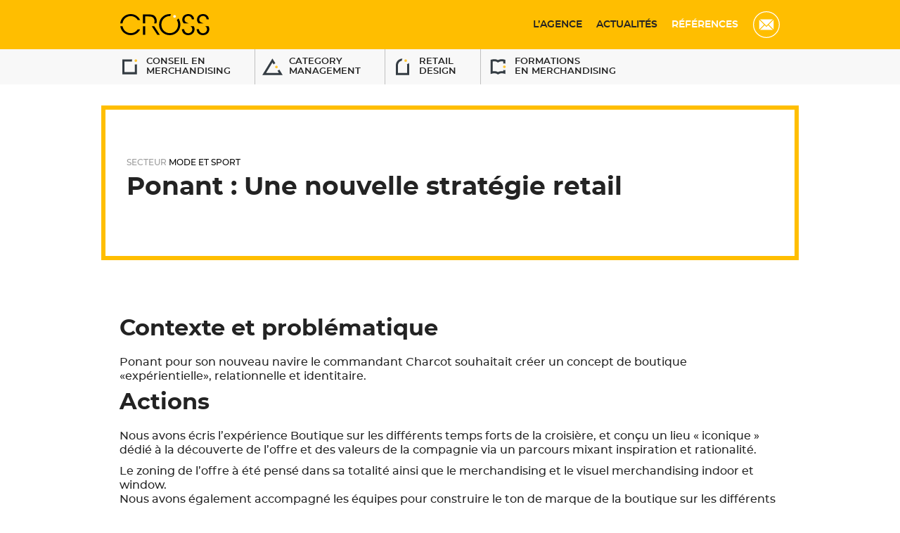

--- FILE ---
content_type: text/html; charset=UTF-8
request_url: https://agencecross.com/ref-merchandising/ponant/
body_size: 6337
content:

<!doctype html>
<!--[if lt 9]> 			<html class="no-js ie9" lang="fr"><![endif]-->
<!--[if gt IE 9]><!-->	<html lang="fr"><!--<![endif]-->
	<head>
		<meta charset="utf-8">
        <meta http-equiv="Content-Type" content="text/html;">
        <meta http-equiv="X-UA-Compatible" content="IE=edge">
		<meta name="viewport" content="width=device-width, initial-scale=1, maximum-scale=1, minimum-scale=1.0">
		<meta name="author" content="Agence Cross">
		<link rel="shortcut icon" href="https://agencecross.com/favicon.ico" type="image/vnd.microsoft.icon">
		<link rel="icon" type="image/png" href="https://agencecross.com/favicon.png">
		<link rel="apple-touch-icon" href="https://agencecross.com/apple-touch-icon.png">
		<link rel="apple-touch-icon" href="https://agencecross.com/touch-icon-iphone.png">
		<link rel="apple-touch-icon" href="https://agencecross.com/touch-icon-ipad.png">
		<link rel="apple-touch-icon" href="https://agencecross.com/touch-icon-iphone-retina.png">
		<link rel="apple-touch-icon" href="https://agencecross.com/touch-icon-ipad-retina.png">
		<link rel="apple-touch-icon" href="https://agencecross.com/touch-icon-iphone-6-plus.png">
		<link rel="apple-touch-startup-image" href="https://agencecross.com/startup1024.png">
		<link rel="apple-touch-startup-image" href="https://agencecross.com/startup512.png">
		<meta name="msapplication-config" content="https://agencecross.com/ieconfig.xml">
		<link rel="sitemap" href="https://agencecross.com/sitemap_index.xml">
		<meta name="identifier-url" content="https://agencecross.com">
		<meta name="reply-to" content="&#99;o&#110;&#116;&#97;c&#116;&#64;&#97;&#103;e&#110;c&#101;&#99;&#114;oss.co&#109;">
		<meta name="Date-Creation-yyyymmdd" content="20150312">
		<meta name="Date-Revision-yyyymmdd" content="20260113">
		<meta name="robots" content="index,follow,noodp,noydir">
		<meta name="copyright" content="Copyright &copy; 2015 - 2026 Agence CROSS - Tous droits réservés.">
		<link rel="alternate" type="application/rss+xml" title="RSS 2.0 Feed" href="https://agencecross.com/feed/">
		
		<!-- Google tag (gtag.js) --> <script async src=https://www.googletagmanager.com/gtag/js?id=G-V48CK894MM></script>
		<script> window.dataLayer = window.dataLayer || []; function gtag(){dataLayer.push(arguments);} gtag('js', new Date()); gtag('config', 'G-V48CK894MM'); </script>
		<meta name='robots' content='index, follow, max-image-preview:large, max-snippet:-1, max-video-preview:-1' />
	<style>img:is([sizes="auto" i], [sizes^="auto," i]) { contain-intrinsic-size: 3000px 1500px }</style>
	
	<!-- This site is optimized with the Yoast SEO plugin v25.8 - https://yoast.com/wordpress/plugins/seo/ -->
	<title>Référence stratégie retail : Ponant</title>
	<meta name="description" content="Ponant pour son nouveau navire le commandant Charcot souhaitait créer un concept de boutique « expérientielle », relationnelle et identitaire." />
	<link rel="canonical" href="https://agencecross.com/ref-merchandising/ponant/" />
	<script type="application/ld+json" class="yoast-schema-graph">{"@context":"https://schema.org","@graph":[{"@type":"WebPage","@id":"https://agencecross.com/ref-merchandising/ponant/","url":"https://agencecross.com/ref-merchandising/ponant/","name":"Référence stratégie retail : Ponant","isPartOf":{"@id":"https://agencecross.com/#website"},"datePublished":"2022-03-01T14:06:33+00:00","dateModified":"2024-01-26T08:16:01+00:00","description":"Ponant pour son nouveau navire le commandant Charcot souhaitait créer un concept de boutique « expérientielle », relationnelle et identitaire.","breadcrumb":{"@id":"https://agencecross.com/ref-merchandising/ponant/#breadcrumb"},"inLanguage":"fr-FR","potentialAction":[{"@type":"ReadAction","target":["https://agencecross.com/ref-merchandising/ponant/"]}]},{"@type":"BreadcrumbList","@id":"https://agencecross.com/ref-merchandising/ponant/#breadcrumb","itemListElement":[{"@type":"ListItem","position":1,"name":"Références","item":"https://agencecross.com/ref-merchandising/"},{"@type":"ListItem","position":2,"name":"Ponant"}]},{"@type":"WebSite","@id":"https://agencecross.com/#website","url":"https://agencecross.com/","name":"Agence Cross Concept magasin, conseil et formation merchandising","description":"Accompagner notre client dans sa stratégie d&#039;optimisation de son concept point de vente et merchandising, développer les compétences category management.","publisher":{"@id":"https://agencecross.com/#organization"},"potentialAction":[{"@type":"SearchAction","target":{"@type":"EntryPoint","urlTemplate":"https://agencecross.com/?s={search_term_string}"},"query-input":{"@type":"PropertyValueSpecification","valueRequired":true,"valueName":"search_term_string"}}],"inLanguage":"fr-FR"},{"@type":"Organization","@id":"https://agencecross.com/#organization","name":"Agence Cross Concept magasin, conseil et formation merchandising","url":"https://agencecross.com/","logo":{"@type":"ImageObject","inLanguage":"fr-FR","@id":"https://agencecross.com/#/schema/logo/image/","url":"https://agencecross.com/wp-content/crossimg/2024/07/agence-cross.svg","contentUrl":"https://agencecross.com/wp-content/crossimg/2024/07/agence-cross.svg","width":1,"height":1,"caption":"Agence Cross Concept magasin, conseil et formation merchandising"},"image":{"@id":"https://agencecross.com/#/schema/logo/image/"},"sameAs":["https://www.linkedin.com/in/agence-cross-7b0403112/","https://www.youtube.com/channel/UCX8O9acnBKCpy1zLb9Az-DA"]}]}</script>
	<!-- / Yoast SEO plugin. -->


<style id='classic-theme-styles-inline-css' type='text/css'>
/*! This file is auto-generated */
.wp-block-button__link{color:#fff;background-color:#32373c;border-radius:9999px;box-shadow:none;text-decoration:none;padding:calc(.667em + 2px) calc(1.333em + 2px);font-size:1.125em}.wp-block-file__button{background:#32373c;color:#fff;text-decoration:none}
</style>
<link rel='stylesheet' id='minitialcss-css' href='https://agencecross.com/wp-content/themes/agence-merchandising/css/minitial.css' type='text/css' media='' />
<link rel='stylesheet' id='maincss-css' href='https://agencecross.com/wp-content/themes/agence-merchandising/style.css' type='text/css' media='' />
<link rel="https://api.w.org/" href="https://agencecross.com/wp-json/" /><link rel='shortlink' href='https://agencecross.com/?p=1461' />
<link rel="alternate" title="oEmbed (JSON)" type="application/json+oembed" href="https://agencecross.com/wp-json/oembed/1.0/embed?url=https%3A%2F%2Fagencecross.com%2Fref-merchandising%2Fponant%2F" />
<link rel="alternate" title="oEmbed (XML)" type="text/xml+oembed" href="https://agencecross.com/wp-json/oembed/1.0/embed?url=https%3A%2F%2Fagencecross.com%2Fref-merchandising%2Fponant%2F&#038;format=xml" />
	</head>

	<body id="agence-conseil-retail-merchandising">
	<noscript>Votre navigateur ne supporte pas JavaScript ! JavaScript est nécessaire au bon affichage des pages du site Agence CROSS - Agence conseil en retail et merchandising - Paris.</noscript>
	<!--[if lt IE 10]><p class="browsehappy" role="alert" aria-live="assertive">Vous utilisez un navigateur <strong>obsolète</strong>.<br />Pensez <a href="http://browsehappy.com/">à mettre à jour votre navigateur</a> ce qui vous garantira une experience d'utilisation optimale sur le site de l'agence CROSS - Agence conseil en retail et merchandising - Paris.</p><![endif]-->
    	<header id="stickybarre" class="main_header">
			<div class="nav_container">
				<div class="logoCross">
										<a href="https://agencecross.com" title="Agence conseil retail & merchandising - Paris">
						<img class="lazyload" data-src="https://agencecross.com/wp-content/themes/agence-merchandising/img/svg/agence-cross.svg" alt="Agence conseil retail & merchandising - Paris">
					</a>
									</div>
				<ul class="nav_glob">
					<li id="menu-item-1368" class="menu-item menu-item-type-post_type menu-item-object-page menu-item-1368"><a href="https://agencecross.com/agence-retail-design-et-merchandising-paris/" title="Agence Cross &#8211; Agence retail design et merchandising Paris">L&rsquo;Agence</a></li>
<li id="menu-item-258" class="inmob menu-item menu-item-type-post_type menu-item-object-page menu-item-258"><a href="https://agencecross.com/actualites-retail/" title="Toutes les actualités du retail et du merchandising de l&rsquo;Agence Cross">Actualités</a></li>
<li id="menu-item-275" class="inmob menu-item menu-item-type-post_type menu-item-object-page menu-item-275"><a href="https://agencecross.com/clients-retail/" title="Références et projets retail design et merchandising">Références</a></li>
					<li><a href="mailto:c&#111;n&#116;&#97;ct&#64;&#97;genc&#101;&#99;&#114;&#111;&#115;&#115;&#46;co&#109;" title="Agence CROSS Stratégie retail et stratégie merchandising pour les marques et les enseignes"><img src="https://agencecross.com/wp-content/themes/agence-merchandising/img/svg/picto-contact.svg" alt="Pictogramme contact de l'Agence CROSS"></a></li>
				</ul>
				<div id="menu_burger" role="button">
		            <div id="thebur" class="hamburger hamburger--spin-r">
		                <div class="hamburger-box">
		                  <div class="hamburger-inner"></div>
		                </div>
		            </div>
		        </div>
			</div>
			<div class="navbarre">
				<div class="navbarreMajor">
					<nav class="nav_major">
						<li id="menu-item-1300" class="pushicoMerch menu-item menu-item-type-post_type menu-item-object-page menu-item-has-children menu-item-1300"><a href="https://agencecross.com/conseil-en-merchandising/" title="Conseil en merchandising">Conseil en <br>merchandising</a>
<ul class="sub-menu">
	<li id="menu-item-1301" class="menu-item menu-item-type-post_type menu-item-object-page menu-item-1301"><a href="https://agencecross.com/conseil-en-merchandising/strategie-merchandising/" title="En savoir plus sur la stratégie merchandising de l&rsquo;Agence Cross">Stratégie merchandising</a></li>
	<li id="menu-item-1302" class="menu-item menu-item-type-post_type menu-item-object-page menu-item-1302"><a href="https://agencecross.com/conseil-en-merchandising/demarche-merchandising/" title="La démarche merchandising de l&rsquo;Agence Cross.">Démarche merchandising</a></li>
	<li id="menu-item-1799" class="menu-item menu-item-type-post_type menu-item-object-page menu-item-1799"><a href="https://agencecross.com/conseil-en-merchandising/outils-merchandising/" title="Les outils merchandising">Outils merchandising</a></li>
</ul>
</li>
<li id="menu-item-1303" class="pushicoStrat menu-item menu-item-type-post_type menu-item-object-page menu-item-has-children menu-item-1303"><a href="https://agencecross.com/conseil-en-category-management/" title="Category management">Category <br>management</a>
<ul class="sub-menu">
	<li id="menu-item-1304" class="menu-item menu-item-type-post_type menu-item-object-page menu-item-1304"><a href="https://agencecross.com/conseil-en-category-management/analyse-categorielle/" title="L&rsquo;analyse catégorielle">Analyse catégorielle</a></li>
	<li id="menu-item-1305" class="menu-item menu-item-type-post_type menu-item-object-page menu-item-1305"><a href="https://agencecross.com/conseil-en-category-management/vision-categorielle/" title="La vision catégorielle">Vision catégorielle</a></li>
	<li id="menu-item-1306" class="menu-item menu-item-type-post_type menu-item-object-page menu-item-1306"><a href="https://agencecross.com/conseil-en-category-management/plan-action-categoriel/">Plan d’action catégoriel</a></li>
</ul>
</li>
<li id="menu-item-1308" class="pushicoConcept menu-item menu-item-type-post_type menu-item-object-page menu-item-has-children menu-item-1308"><a href="https://agencecross.com/retail-design/" title="Retail design">Retail <br>design</a>
<ul class="sub-menu">
	<li id="menu-item-1309" class="menu-item menu-item-type-post_type menu-item-object-page menu-item-1309"><a href="https://agencecross.com/retail-design/nouveau-concept-enseigne/" title="Nos propositions en nouveau concept d&rsquo;enseigne">Nouveau concept d’enseigne</a></li>
	<li id="menu-item-1310" class="menu-item menu-item-type-post_type menu-item-object-page menu-item-1310"><a href="https://agencecross.com/retail-design/optimisation-concept/" title="L&rsquo;optimisation d&rsquo;un concept">Optimisation d’un concept</a></li>
</ul>
</li>
<li id="menu-item-2069" class="pushicoTrain menu-item menu-item-type-post_type menu-item-object-page menu-item-has-children menu-item-2069"><a href="https://agencecross.com/merchacademy-formations-en-merchandising/" title="Le premier institut de formation merchandising pensé par des experts du Retail pour les professionnels du Retail.">Formations<br>en Merchandising</a>
<ul class="sub-menu">
	<li id="menu-item-2070" class="menu-item menu-item-type-post_type menu-item-object-page menu-item-2070"><a href="https://agencecross.com/formation-siege-la-strategie-merchandising-et-category-management-merchacademy/" title="Formation siège : La stratégie merchandising et category management – Merch’Academy">Formation siège : Stratégie merchandising et category management</a></li>
	<li id="menu-item-2071" class="menu-item menu-item-type-post_type menu-item-object-page menu-item-2071"><a href="https://agencecross.com/formation-terrain-les-fondamentaux-du-merchandising-et-techniques-de-vente-merchacademy/" title="Formation terrain : Les fondamentaux du merchandising et techniques de vente – Merch’Academy">Formation terrain : Fondamentaux du merchandising et techniques de vente</a></li>
	<li id="menu-item-2072" class="menu-item menu-item-type-post_type menu-item-object-page menu-item-2072"><a href="https://agencecross.com/formation-sessions-inter-entreprises-merchacademy/" title="Formation – Sessions inter-entreprises – Merch’Academy">Formation – Sessions inter-entreprises</a></li>
</ul>
</li>
					</nav>
				</div>
			</div>	
    	</header>
		<div id="imgCoverSingle" role="img" class="lazyload mb50" data-src="https://agencecross.com/wp-content/themes/agence-merchandising/img/fond-cross.jpg">
			<div class="content_coverSingle">
				<div class="reserveHeader">Secteur <span>Mode et sport</span></div>
				<h1>Ponant : Une nouvelle stratégie retail
</h1>
			</div>
		</div>
		<main id="merchandising-secteur">
			<div class="main_container">
						<h2>Contexte et problématique</h2>
									<div class="paralibre"><p>Ponant pour son nouveau navire le commandant Charcot souhaitait créer un concept de boutique «expérientielle», relationnelle et identitaire.</p>
</div>
							
			<!-- Actions -->
						<h2>Actions</h2>
						<div class="paralibre"><p>Nous avons écris l’expérience Boutique sur les différents temps forts de la croisière, et conçu un lieu « iconique » dédié à la découverte de l’offre et des valeurs de la compagnie via un parcours mixant inspiration et rationalité.</p>
<p>Le zoning de l’offre à été pensé dans sa totalité ainsi que le merchandising et le visuel merchandising indoor et window.<br />
Nous avons également accompagné les équipes pour construire le ton de marque de la boutique sur les différents lieux de prise de parole.</p>
</div>
						<!-- Résultat -->
						<h2>Résultats</h2>
						<div class="paralibre"><p>Une boutique enchantée, marchande et incontournable de la croisière Commandant Charcot.</p>
</div>
						</div>

			<div class="push_container pb50">
						<ul class="imgWallref">
								<li><img class="lazyload" data-sizes="auto" data-srcset="https://agencecross.com/wp-content/crossimg/2024/01/Image-reference-ponant-1.jpg 600w, https://agencecross.com/wp-content/crossimg/2024/01/Image-reference-ponant-1-300x200.jpg 300w" alt="CROSS Merchandising"></li>
								<li><img class="lazyload" data-sizes="auto" data-srcset="https://agencecross.com/wp-content/crossimg/2024/01/Image-reference-ponant.jpg 600w, https://agencecross.com/wp-content/crossimg/2024/01/Image-reference-ponant-300x200.jpg 300w" alt="CROSS Merchandising"></li>
							</ul>
						</div>
			
			<div class="fafa cf">
				<div class="main_container pt50 pb50">
					<ul class="morenews">
						<li ><span>< Référence précédente</span><a rel="next" href="https://agencecross.com/ref-merchandising/comptoir-de-campagne/" title="Comptoir de campagne : construction d'une nouvelle stratégie retail et création de son concept"><strong>Comptoir de campagne : construction d'une nouvelle stratégie retail et création de son concept</strong></a></li>
						<li class="lastone"><span>Référence suivante ></span><a rel="prev" href="https://agencecross.com/ref-merchandising/pepsico/" title="PEPSICO PSA : Nouvelle stratégie Merchandising catégorielle"><strong>PEPSICO PSA : Nouvelle stratégie Merchandising catégorielle</strong></a></li>
					</ul>
				</div>
			</div>
			<!-- Maillage -->
			<div class="main_container pt50 pb50">
				<ul class="maillage">
										<li>
						<a href="https://agencecross.com/clients-retail/" title="Références en solutions et déploiement merchandising">
						<h3>Nos références</h3>
						<div class="bulle">
							<img src="https://agencecross.com/wp-content/crossimg/2022/02/svg-references-1.svg" alt="Agence Cross : Nos références">
						</div>
						<div class="tiret"><img src="https://agencecross.com/wp-content/themes/agence-merchandising/img/svg/tiret.svg" alt="Picto navigation Agence Cross"></div>
						<p>Visualisez nos <strong>projets</strong>.</p>
						</a>
					</li>
										<li>
						<a href="https://agencecross.com/formations-merchandising/" title="Formations en merchandising">
						<h3>Nos formations</h3>
						<div class="bulle">
							<img src="https://agencecross.com/wp-content/crossimg/2022/02/terrain.svg" alt="Agence Cross : Nos formations">
						</div>
						<div class="tiret"><img src="https://agencecross.com/wp-content/themes/agence-merchandising/img/svg/tiret.svg" alt="Picto navigation Agence Cross"></div>
						<p>Des <strong>formations</strong> sur mesure.</p>
						</a>
					</li>
										<li>
						<a href="https://agencecross.com/agence-retail-design-et-merchandising-paris/" title="Agence Cross">
						<h3>L’agence</h3>
						<div class="bulle">
							<img src="https://agencecross.com/wp-content/crossimg/2022/02/esexperts.svg" alt="Agence Cross : L’agence">
						</div>
						<div class="tiret"><img src="https://agencecross.com/wp-content/themes/agence-merchandising/img/svg/tiret.svg" alt="Picto navigation Agence Cross"></div>
						<p>Découvrez notre <strong>agence</strong> et notre <strong>équipe</strong></p>
						</a>
					</li>
									</ul>
			</div>
			<!-- Question -->
						<div class="citron">
				<div class="main_container">
										<span class="quesh2">Vous souhaitez nous soumettre un projet ?</span>
					<div class="quesp"><p><strong>Contactez-nous !</strong> Un consultant analysera votre besoin.</p>
</div>
					<div class="cta_quest">
						<a href="mailto:contact&#64;&#97;%67&#101;n%63e&#99;&#114;o&#115;&#115;%2e%63%6f%6d" title="Contacter par e-mail l'Agence Cross"><img src="https://agencecross.com/wp-content/themes/agence-merchandising/img/svg/picto-mail-btn.svg" alt="Picto contact Agence Cross">&nbsp;Contact</a>
					</div>
									</div>
			</div>
					</main>

		<footer id="agence-cross-contact" class="main_footer">
			<div class="footer_container">
				<p><a href="#agence-conseil-retail-merchandising" title="Agence CROSS retail & merchandising"><img class="lazyload" data-src="https://agencecross.com/wp-content/themes/agence-merchandising/img/svg/logo-cross-footer.svg" alt="Retour Agence CROSS - Agence conseil en stratégie retail et merchandising - Paris"></a></p>
				<ul class="nav_footer">
				<li id="menu-item-1329" class="menu-item menu-item-type-post_type menu-item-object-page menu-item-1329"><a href="https://agencecross.com/conseil-en-merchandising/" title="Les conseils en stratégie merchandising">Conseil en merchandising</a></li>
<li id="menu-item-1330" class="menu-item menu-item-type-post_type menu-item-object-page menu-item-1330"><a href="https://agencecross.com/conseil-en-category-management/" title="Category management &#8211; Analyse, vision et actions catégorielles">Category management</a></li>
<li id="menu-item-1331" class="menu-item menu-item-type-post_type menu-item-object-page menu-item-1331"><a href="https://agencecross.com/retail-design/" title="Retail  design et nouveau concept d&rsquo;enseigne">Retail  design</a></li>
<li id="menu-item-1418" class="menu-item menu-item-type-post_type menu-item-object-page menu-item-1418"><a href="https://agencecross.com/agence-retail-design-et-merchandising-paris/" title="Agence Cross &#8211; Agence retail design et merchandising Paris">Agence merchandising retail design</a></li>
<li id="menu-item-2073" class="menu-item menu-item-type-post_type menu-item-object-page menu-item-2073"><a href="https://agencecross.com/merchacademy-formations-en-merchandising/">Merch’Academy – Formations en Merchandising</a></li>
<li id="menu-item-1334" class="menu-item menu-item-type-post_type menu-item-object-page menu-item-1334"><a href="https://agencecross.com/actualites-retail/" title="Toutes les actualités du retail et du merchandising de l&rsquo;Agence Cross">Actualités</a></li>
<li id="menu-item-1335" class="menu-item menu-item-type-post_type menu-item-object-page menu-item-1335"><a href="https://agencecross.com/clients-retail/" title="Références et projets retail design et merchandising">Références</a></li>
				</ul>
				<hr class="hrfooter">
				Retrouvez-nous sur les réseaux sociaux :<br>
				<ul class="reseau">
					<li><a href="https://www.linkedin.com/company/76731242/admin/" title="Rejoignez l'Agence CROSS retail & merchandising sur Linkedin" target="_blank"><img src="https://agencecross.com/wp-content/themes/agence-merchandising/img/svg/picto-linkedin.svg" alt="Pictogramme Agence CROSS Linkedin"></a></li>
					<li><a href="https://www.youtube.com/channel/UCX8O9acnBKCpy1zLb9Az-DA" title="Rejoignez l'Agence CROSS retail & merchandising sur Youtube" target="_blank"><img src="https://agencecross.com/wp-content/themes/agence-merchandising/img/svg/picto-youtube.svg" alt="Pictogramme Agence CROSS Youtube"></a></li>
				</ul>
				<hr class="hrfooter">
				<p vocab="http://schema.org/" typeof="LocalBusiness">
					<span property="telephone" content="+33139260070"><a href="tel:+33139260070" title="Contacter CROSS, l'agence conseil en retail & merchandising">01 39 26 00 70</a></span>
					 <br>
					 <span property="email"><a href="mailto:&#99;&#111;n&#116;a&#99;&#116;&#64;&#97;g&#101;nce&#99;&#114;o&#115;s.co&#109;" class="active" title="Contacter CROSS, l'agence conseil en retail & merchandising">contact@agencecross.com</a></span>
					</span><br><br>
					<span property="address" typeof="PostalAddress">
					<strong class="inti">Siège et bureaux à Nantes</strong>
						<span property="streetAddress">22, mail Pablo Picasso<br>REGUS – Immeuble SKYLINE</span><br><span property="postalCode">44000</span> <span property="addressLocality">Nantes</span><br><br>
					<strong  class="inti">Bureaux à Paris</strong>
					<span property="address" typeof="PostalAddress">
						<span property="streetAddress">41, rue Barrault </span><br><span property="postalCode">75013</span> <span property="addressLocality">Paris</span>
				</p>
								<p class="mention">
					© CROSS - 2026. Tous droits réservés.  
					<a href="https://agencecross.com/mentions-legales" title="Mentions légales de l'agence CROSS - Agence CROSS retail & merchandising">Mentions légales</a>
				</p>
							</div>
		</footer>
		<div id="menutech" class="menu-scale" role="navigation">
	      	<div class="play">
	            <ul id="menuMob" role="navigation" aria-label="Navigation Mobile">
	            	<li class="pushicoMerch menu-item menu-item-type-post_type menu-item-object-page menu-item-has-children menu-item-1300"><a href="https://agencecross.com/conseil-en-merchandising/" title="Conseil en merchandising">Conseil en <br>merchandising</a>
<ul class="sub-menu">
	<li class="menu-item menu-item-type-post_type menu-item-object-page menu-item-1301"><a href="https://agencecross.com/conseil-en-merchandising/strategie-merchandising/" title="En savoir plus sur la stratégie merchandising de l&rsquo;Agence Cross">Stratégie merchandising</a></li>
	<li class="menu-item menu-item-type-post_type menu-item-object-page menu-item-1302"><a href="https://agencecross.com/conseil-en-merchandising/demarche-merchandising/" title="La démarche merchandising de l&rsquo;Agence Cross.">Démarche merchandising</a></li>
	<li class="menu-item menu-item-type-post_type menu-item-object-page menu-item-1799"><a href="https://agencecross.com/conseil-en-merchandising/outils-merchandising/" title="Les outils merchandising">Outils merchandising</a></li>
</ul>
</li>
<li class="pushicoStrat menu-item menu-item-type-post_type menu-item-object-page menu-item-has-children menu-item-1303"><a href="https://agencecross.com/conseil-en-category-management/" title="Category management">Category <br>management</a>
<ul class="sub-menu">
	<li class="menu-item menu-item-type-post_type menu-item-object-page menu-item-1304"><a href="https://agencecross.com/conseil-en-category-management/analyse-categorielle/" title="L&rsquo;analyse catégorielle">Analyse catégorielle</a></li>
	<li class="menu-item menu-item-type-post_type menu-item-object-page menu-item-1305"><a href="https://agencecross.com/conseil-en-category-management/vision-categorielle/" title="La vision catégorielle">Vision catégorielle</a></li>
	<li class="menu-item menu-item-type-post_type menu-item-object-page menu-item-1306"><a href="https://agencecross.com/conseil-en-category-management/plan-action-categoriel/">Plan d’action catégoriel</a></li>
</ul>
</li>
<li class="pushicoConcept menu-item menu-item-type-post_type menu-item-object-page menu-item-has-children menu-item-1308"><a href="https://agencecross.com/retail-design/" title="Retail design">Retail <br>design</a>
<ul class="sub-menu">
	<li class="menu-item menu-item-type-post_type menu-item-object-page menu-item-1309"><a href="https://agencecross.com/retail-design/nouveau-concept-enseigne/" title="Nos propositions en nouveau concept d&rsquo;enseigne">Nouveau concept d’enseigne</a></li>
	<li class="menu-item menu-item-type-post_type menu-item-object-page menu-item-1310"><a href="https://agencecross.com/retail-design/optimisation-concept/" title="L&rsquo;optimisation d&rsquo;un concept">Optimisation d’un concept</a></li>
</ul>
</li>
<li class="pushicoTrain menu-item menu-item-type-post_type menu-item-object-page menu-item-has-children menu-item-2069"><a href="https://agencecross.com/merchacademy-formations-en-merchandising/" title="Le premier institut de formation merchandising pensé par des experts du Retail pour les professionnels du Retail.">Formations<br>en Merchandising</a>
<ul class="sub-menu">
	<li class="menu-item menu-item-type-post_type menu-item-object-page menu-item-2070"><a href="https://agencecross.com/formation-siege-la-strategie-merchandising-et-category-management-merchacademy/" title="Formation siège : La stratégie merchandising et category management – Merch’Academy">Formation siège : Stratégie merchandising et category management</a></li>
	<li class="menu-item menu-item-type-post_type menu-item-object-page menu-item-2071"><a href="https://agencecross.com/formation-terrain-les-fondamentaux-du-merchandising-et-techniques-de-vente-merchacademy/" title="Formation terrain : Les fondamentaux du merchandising et techniques de vente – Merch’Academy">Formation terrain : Fondamentaux du merchandising et techniques de vente</a></li>
	<li class="menu-item menu-item-type-post_type menu-item-object-page menu-item-2072"><a href="https://agencecross.com/formation-sessions-inter-entreprises-merchacademy/" title="Formation – Sessions inter-entreprises – Merch’Academy">Formation – Sessions inter-entreprises</a></li>
</ul>
</li>
	            </ul>
	            <ul id="menuSuite" role="navigation" aria-label="Navigation Mobile">
	    			<li class="menu-item menu-item-type-post_type menu-item-object-page menu-item-1368"><a href="https://agencecross.com/agence-retail-design-et-merchandising-paris/" title="Agence Cross &#8211; Agence retail design et merchandising Paris">L&rsquo;Agence</a></li>
<li class="inmob menu-item menu-item-type-post_type menu-item-object-page menu-item-258"><a href="https://agencecross.com/actualites-retail/" title="Toutes les actualités du retail et du merchandising de l&rsquo;Agence Cross">Actualités</a></li>
<li class="inmob menu-item menu-item-type-post_type menu-item-object-page menu-item-275"><a href="https://agencecross.com/clients-retail/" title="Références et projets retail design et merchandising">Références</a></li>
					<li class="inglob"><a href="mailto:co&#110;ta&#99;t&#64;&#97;&#103;enc&#101;&#99;&#114;&#111;&#115;s.&#99;o&#109;" title="Contactez l'agence CROSS - Stratégie retail et stratégie merchandising pour les marques et les enseignes"><img src="https://agencecross.com/wp-content/themes/agence-merchandising/img/svg/picto-contact-mob.svg" alt="Pictogramme contact de l'agence CROSS"></a></li>
	            </ul>
	      	</div>
	  	</div>
		<script type="speculationrules">
{"prefetch":[{"source":"document","where":{"and":[{"href_matches":"\/*"},{"not":{"href_matches":["\/wp-*.php","\/wp-admin\/*","\/wp-content\/crossimg\/*","\/wp-content\/*","\/wp-content\/plugins\/*","\/wp-content\/themes\/agence-merchandising\/*","\/*\\?(.+)"]}},{"not":{"selector_matches":"a[rel~=\"nofollow\"]"}},{"not":{"selector_matches":".no-prefetch, .no-prefetch a"}}]},"eagerness":"conservative"}]}
</script>
<script type="text/javascript" src="https://agencecross.com/wp-content/themes/agence-merchandising/js/vendor/jquery-3.4.1.min.js?ver=3.4.1" id="jquery3-js"></script>
<script type="text/javascript" src="https://agencecross.com/wp-content/themes/agence-merchandising/js/vendor/lazysizes.min.js" id="lazysizesgh-js"></script>
<script type="text/javascript" src="https://agencecross.com/wp-content/themes/agence-merchandising/js/vendor/ls.bgset.min.js" id="bgset-js"></script>
<script type="text/javascript" src="https://agencecross.com/wp-content/themes/agence-merchandising/js/vendor/ls.parent-fit.min.js" id="parentfit-js"></script>
<script type="text/javascript" src="https://agencecross.com/wp-content/themes/agence-merchandising/js/plugins.js" id="plugins-js"></script>
<script type="text/javascript" src="https://agencecross.com/wp-content/themes/agence-merchandising/js/main.js" id="mainjs-js"></script>
		<!-- Google tag (gtag.js) --> 
		<script async src=https://www.googletagmanager.com/gtag/js?id=AW-17648516725></script> <script> window.dataLayer = window.dataLayer || []; function gtag(){dataLayer.push(arguments);} gtag('js', new Date()); gtag('config', 'AW-17648516725'); </script>
	</body>
</html>

--- FILE ---
content_type: text/css; charset=utf-8
request_url: https://agencecross.com/wp-content/themes/agence-merchandising/css/minitial.css
body_size: 1358
content:
/*! Minitial.css v2.4 | Lykope */
html{box-sizing:border-box;cursor:default;font-family:sans-serif;font-size:100%;line-height:1;-ms-text-size-adjust:100%;-webkit-overflow-scrolling:touch;-webkit-tap-highlight-color:rgba(10,10,10,.6);-moz-osx-font-smoothing:grayscale;-webkit-font-smoothing:antialiased;text-rendering:optimizelegibility}
html a{width:inherit;font-size:100%;-ms-text-size-adjust:100%}
body{margin:0}
html,body,button,input,select,textarea{color:#323232}
article,aside,details,figcaption,figure,footer,header,hgroup,main,menu,nav,section,summary{display:block}
figure,picture{cursor:none}
audio,canvas,video{display:inline-block;vertical-align:middle}
iframe,img,svg{vertical-align:middle}
img::selection{background:transparent}
img::-moz-selection{background:transparent}
img{border-style:none;max-width:none;border:0;-ms-interpolation-mode:bicubic}
svg:not(:root){overflow:hidden}
svg{fill:currentColor}
audio:not([controls]){display:none;height:0}
template,[hidden]{display:none}
*,::before,::after{background-repeat:no-repeat;box-sizing:inherit}
::before,::after{text-decoration:inherit;vertical-align:inherit}
a{background-color:transparent;-webkit-text-decoration-skip:objects}
a:focus,a:active,a:hover{outline:0;text-decoration:none}
a:hover{outline-width:0}
a img{border:none}
abbr[title]{border-bottom:1px dotted;text-decoration:none}
b,strong{font-weight:inherit}
dfn{font-style:italic}
mark{background:#ff0;color:#000}
progress{display:inline-block;vertical-align:baseline}
small{font-size:83.3333%}
sub,sup{font-size:60%;line-height:0;position:relative;vertical-align:baseline}
sub{bottom:-.25em}
sup{top:-.75em}
h1,h2,h3,h4,h5,h6{font-weight:normal;font-size:inherit;font-weight:inherit;padding:0;margin:0;color:inherit}
hr{box-sizing:content-box;height:0}
figure,form,p,pre,blockquote,table,th,td,caption{margin:0;padding:0}
hr{height:0;overflow:visible}
dl,dd,menu,nav,nav ol,nav ul,ul,ol{list-style:none;padding:0;margin:0;list-style-image:none}
li>ul,li>ol{margin-bottom:0}
u,ins{text-decoration:none}
ins{border-bottom:1px solid}
button,input,select,textarea{background-color:transparent;border-style:none;color:inherit;font:inherit;margin:0}
button,input{overflow:visible}
button,select{text-transform:none}
button,html[type="button"],[type="reset"],[type="submit"]{-webkit-appearance:button;cursor:pointer}
button[disabled],input[disabled]{cursor:default}
button,input,optgroup,select,textarea{font-size:inherit;margin:0;vertical-align:baseline;vertical-align:middle;color:inherit;font:inherit}
button,input{line-height:inherit}
input{line-height:normal}
input[type="radio"]{vertical-align:middle}
input[type=range].rangeInput:focus{outline:none}
input[type="checkbox"],input[type="radio"]{box-sizing:border-box;padding:0}
input[type="number"]::-webkit-inner-spin-button,input[type="number"]::-webkit-outer-spin-button{height:auto}
input[type="search"]{-webkit-appearance:textfield;box-sizing:content-box}
input[type="search"]::-webkit-search-cancel-button,input[type="search"]::-webkit-search-decoration{-webkit-appearance:none}
textarea{overflow:auto;vertical-align:top;resize:vertical}
[type="checkbox"],[type="radio"]{padding:0}
::-webkit-inner-spin-button,::-webkit-outer-spin-button{height:auto}
[type="search"]{-webkit-appearance:textfield;outline-offset: -2px}
::-webkit-search-cancel-button,::-webkit-search-decoration{-webkit-appearance:none}
::-webkit-input-placeholder{color:inherit;opacity:.54}
::-webkit-file-upload-button{-webkit-appearance:button;font:inherit}
[aria-busy="true"]{cursor:progress}
[aria-controls]{cursor:pointer}
[aria-disabled]{cursor:default}
a,area,button,input,label,select,textarea,[tabindex]{touch-action:manipulation}
[hidden][aria-hidden="false"]{clip:rect(0, 0, 0, 0);display:inherit;position:absolute}
[hidden][aria-hidden="false"]:focus{clip:auto}
.chromeframe{margin:0.2em 0;background:#ccc;color:#000;padding:0.2em 0}
.visuallyhidden{border:0;clip:rect(0 0 0 0);height:1px;margin:-1px;overflow:hidden;padding:0;position:absolute;width:1px}
.visuallyhidden.focusable:active,.visuallyhidden.focusable:focus{clip:auto;height:auto;margin:0;overflow:visible;position:static;width:auto}

--- FILE ---
content_type: text/css; charset=utf-8
request_url: https://agencecross.com/wp-content/themes/agence-merchandising/style.css
body_size: 8349
content:
/*
Theme Name: agence-merchandising
Author: Lykope
Author URI: http://www.lykope.com
Description: Private theme for Agence Cross
Requires at least: WordPress 5.2.2
Version: 1.1.3
Tags: Responsive Design - SEO - Flexbox
*/

/* FONTS
========================================================================== */
@font-face{font-family:'montserratbold';src: url('fonts/montserrat-bold-webfont.woff2') format('woff2'), url('fonts/montserrat-bold-webfont.woff') format('woff');font-weight:normal;font-style:normal;}
@font-face{font-family:'montserratmedium';src: url('fonts/montserrat-medium-webfont.woff2') format('woff2'), url('fonts/montserrat-medium-webfont.woff') format('woff');font-weight:normal;font-style:normal;}
@font-face{font-family:'montserratregular';src: url('fonts/montserrat-regular-webfont.woff2') format('woff2'), url('fonts/montserrat-regular-webfont.woff') format('woff');font-weight:normal;font-style:normal;}
@font-face{font-family:'montserratsemibold';src: url('fonts/montserrat-semibold-webfont.woff2') format('woff2'), url('fonts/montserrat-semibold-webfont.woff') format('woff');font-weight:normal;font-style:normal;}


/* WARNING 
========================================================================== */
.browserupgrade{margin:0.2em 0;background:#ccc;color:#1a1a1a;padding:0.2em 0}
.browserupgrade a{text-decoration:underline;cursor:pointer;color:#db0525}

/* BASE
========================================================================== */
html,body{font-size:62.5%;background:#fff}
body{font-size:1.6rem;line-height:1.25em;color:#232323;font-family:'montserratmedium', sans-serif;overflow-x:hidden}
a{text-decoration:none;cursor:pointer;color:inherit}
a:hover,a:active,a:focus{outline:0;outline:none;text-decoration:none;color:inherit}
::selection{background:rgb(26,26,26);color:#e9eadf;text-shadow:none}
::-moz-selection{background:rgb(26,26,26);color:#e9eadf;text-shadow:none}
body::-webkit-scrollbar{width:0.5em;background:#101010}
body::-webkit-scrollbar-thumb{background-color:#ffbe00;outline:1px solid #8f8f8f;border-radius:25px}
img[data-sizes="auto"]{display:block;width:100%;height:auto}
.lazyload{opacity:0}
.lazyloading{opacity:1;transition:opacity 0.3s;background:transparent url('img/svg/ripple.svg') center center no-repeat;background-size:56px 56px}
.lazyloaded{opacity:1;transition:opacity 0.3s;background-image:none}
.no-js img.lazyload{display:none}
hr.hrfooter{display:block;width:160px;height:1px;border:0;border-top:2px solid #fff;margin:30px 0}
hr.hrintro{display:block;width:100%;height:1px;border:0;margin:25px auto}
hr.hractu{display:block;width:calc(100% - 20px);height:0;border:0;margin:0 auto}
hr.hrvisual{display:block;width:100%;height:0;border:0;border-top:2px solid #ffbe00;margin:20px auto}
hr.miniforma{display:block;width:100%;height:0;border:0;border-top:2px solid #e8e8e8;margin:10px 0 10px 0}
hr.singleactu{display:block;width:100%;height:0;border:0;border-top:2px solid #e8e8e8;margin:10px 0 20px 0}
hr.hrh3{display:block;width:15px;height:1px;border:0;border-top:3px solid #ffbe00;margin:5px 0 10px 0}
hr.hrh3Expo{display:block;width:15px;height:1px;border:0;border-top:3px solid #ffbe00;margin:5px 0 10px 0}
#menu_burger{display:none}

.fafa{background:#f7f7f7}
.jaujau{background:#ffbe00}
.jaune{color:#ffbe00}
.rose{color:#eb5f91}
.blackTypo{color:#232323}
.grayTypo{color:#8f8f8f}
.blackFooter{background:#2b2b2b}
.grisClair{background:#fafafa}
.fondGris{background:#e2e3e4}
.mb80{margin-bottom:80px}
.mb50{margin-bottom:50px}
.mb30{margin-bottom:30px}
.pb30{padding-bottom:30px}
.pb50{padding-bottom:50px}
.pb80{padding-bottom:80px}
.pt30{padding-top:30px}
.pt50{padding-top:50px}
.pt80{padding-top:80px}

.aerationdiv{display:block;height:auto;width:100%}
.aerationdiv.pbpt20{padding:10px 0}
.aerationdiv.pbpt25{padding:15px 0}
.aerationdiv.pbpt30{padding:20px 0}
.aerationdiv.pbpt35{padding:25px 0}
.aerationdiv.pbpt40{padding:30px 0}





/* HEADER 
========================================================================== */
#stickybarre{width:100%;background:#ffbe00;z-index:1001}
.main_header{position:relative;height:120px}
	.nav_container{display:flex;flex-flow:row nowrap;align-items:center;justify-content:space-between;width:100%;max-width:960px;height:70px;margin:0 auto}
		.logoCross{padding-left:10px}
		.nav_glob{display:flex;flex-flow:row nowrap;justify-content:flex-end;align-items:center}
		.nav_glob li{font-size:1.4rem;font-family:'montserratsemibold';text-transform:uppercase;padding:10px}
		.nav_glob li:first-child{padding:10px}
		.nav_glob li:last-child{padding:10px}
		.nav_glob li:hover a,.nav_glob li.current_page_item a{color:#ffffff}
		.nav_glob li.menuevent a{display:block;padding:2px 14px;background:#ffbe00;color:#ffffff}
		.nav_glob li.menuevent:hover a,.nav_glob li.current_page_item a{color:#ffffff}
		.nav_glob li.lang{padding:10px 5px}
		.nav_glob li.lang:hover a,.nav_glob li.lang a.curr{color:#ffffff}
	.navbarre{width:100%;background:#f8f8f8;height:50px}
		.navbarreMajor{width:100%;max-width:960px;margin:0 auto}
		.nav_major{display:flex;flex-flow:row nowrap;align-items:center;align-content:center}
		.nav_major li{position:relative;flex: 0 1 auto;font-size:1.3rem;font-family:'montserratsemibold';line-height:14px;text-transform:uppercase;padding:11px 34px 11px 8px;border-right:1px solid #c0c0c0}
		.nav_major li.pushicoStrat > a{display:block;padding-left:40px;background-image:url('img/svg/ico-strategy.svg');background-position:1px center;-webkit-background-size:contain;background-size:contain;background-repeat:no-repeat;overflow:hidden}
		.nav_major li.pushicoConcept > a{display:block;padding-left:40px;background-image:url('img/svg/ico-concept.svg');background-position:1px center;-webkit-background-size:contain;background-size:contain;background-repeat:no-repeat;overflow:hidden}
		.nav_major li.pushicoMerch > a{display:block;padding-left:40px;background-image:url('img/svg/ico-merch.svg');background-position:1px center;-webkit-background-size:contain;background-size:contain;background-repeat:no-repeat;overflow:hidden}
		.nav_major li.pushicoTrain > a{display:block;padding-left:40px;background-image:url('img/svg/ico-training.svg');background-position:1px center;-webkit-background-size:contain;background-size:contain;background-repeat:no-repeat;overflow:hidden}
		.nav_major li:last-child{border-right:none}
			.sub-menu{position:absolute;z-index:-1;opacity:0;width:220px;pointer-events:none;left:0;top:20px;transition: 0.3s;padding:10px;background:#f8f8f8;display:flex;flex-flow:row wrap}
			.sub-menu li{flex: 0 1 100%;padding:10px;border:0}
			.sub-menu li a{color:#000}
		.nav_major li.pushicoTrain .sub-menu{width:260px}
		.nav_major li.menu-item-has-children:hover .sub-menu{top:50px;pointer-events:auto;opacity:1;transition: 0.3s}
		.nav_major li:hover,.nav_major li.current-menu-ancestor,.nav_major li.current_page_item,.sub-menu li:hover a,.sub-menu li.current-menu-item a{color:#ffbe00}
		.nav_major li.informa:hover,.nav_major li.informa.current-menu-ancestor,.nav_major li.informa.current_page_item,.nav_major li.informa .sub-menu li:hover a,.nav_major li.informa .sub-menu li.current-menu-item a{color:#eb5f91}

/* BODY 
========================================================================== */
#imgCover{position:relative;height:0;padding-bottom:42.03125%;background-position:center center;z-index:0;-webkit-background-size:cover;background-size:cover;background-repeat:no-repeat;overflow:hidden}
	.content_cover{position:absolute;display:flex;flex-flow:column nowrap;justify-content:center;top:50%;left:50%;width:calc(100% - 20px);text-align:center;height:auto;min-height:200px;margin:0 auto;max-width:992px;padding:20px 40px;background:#ffbe00;transform:translate(-50%, -50%)}
	.content_cover.informa{border:6px solid #eb5f91}
	.styleh1{display:block;line-height:1.111em;margin:0 0 20px 0;font-size:3.6rem;font-family:'montserratbold'}
	.styleh1 strong{font-weight:normal;color:#fff}
	.content_cover h1 strong{color:#fff}
	/*.stylep{font-style:italic}*/
	.stylep p strong{font-family:'montserratbold';font-weight:normal}
.main_container{position:relative;width:calc(100% - 20px);max-width:940px;margin:0 auto}
.main_flex{position:relative;width:100%;max-width:960px;margin:0 auto}
#imgCoverSingle{position:relative;background-position:center center;z-index:0;-webkit-background-size:cover;background-size:cover;background-repeat:no-repeat;overflow:hidden}
.content_coverSingle{position:relative;display:flex;flex-flow:column nowrap;justify-content:center;width:calc(100% - 20px);height:auto;min-height:220px;margin:30px auto;max-width:992px;border:6px solid #ffbe00;padding:30px;background:rgba(255,255,255,0.95)}
/* INTRO */
h1{display:block;font-size:3.6rem;font-family:'montserratbold';line-height:1.111em;margin:0 0 20px 0}
h1 strong{font-weight:normal;color:#ffbe00}
.informa h1 strong{color:#eb5f91}
.paralibre strong{font-weight:normal;font-family:'montserratbold'}
.paralibre p{display:block;padding-bottom:10px}
.paralibre.centre p{display:block;background-color:#fff;padding:10px}
.paralibre a{text-decoration:underline}
.paralibre.centre{display:block;margin:0 auto;padding:20px;margin-bottom:20px;background-repeat:repeat;background-position:top center;background:repeating-linear-gradient(-45deg,#fff 0 4px,#cdcdcd 0 5px)}
h3.h3style, span.h3style{display:block;padding-top:10px;font-weight:normal;font-size:1.8rem;text-transform:uppercase;font-family:'montserratmedium'}
h3.h3styleExpo, span.h3styleExpo{display:block;padding-top:10px;font-weight:normal;font-size:1.8rem;text-transform:uppercase;font-family:'montserratmedium'}
.phrasebi{display:block;padding:0 0 20px 0;font-family:'montserratbold';}
.phrasebi strong{font-weight:normal;color:#ffbe00}
.icopage{width:150px;margin:0 auto 50px auto}
.icopage img{display:block;width:100%;max-width:150px;height:auto}

/*New Accueil */
.titreEncart{display:block;text-align:center;padding:0 20px;font-weight:normal}
.titreEncart span{display:block;font-size:2.2rem;font-family:'montserratmedium';text-transform:uppercase;line-height:normal;color:#2a2a2a}
.titreEncart span strong{font-weight:normal;font-family:'montserratbold';color:#2a2a2a}
.encartSolu{display:block;padding:40px 0 0 0}
	.listeSolu li{display:block;padding:20px 0}
		.blocSolu{display:flex;flex-flow:row nowrap;gap:20px;align-items:center}
			.soluImg{flex:0 0 calc((100% - 40px) / 3);max-width:320px}
			.soluImg img{display:block;width:100%;height:auto}
			.soluContent{flex:1 1 auto;padding:10px}
			.soluContent h2{display:block;font-size:2.8rem;font-family:'montserratmedium';text-transform:uppercase;line-height:normal}
			.soluContent h2 strong{font-weight:normal;font-family:'montserratbold';color:#2a2a2a}
			.soluContent hr{display:block;width:100%;max-width:320px;height:0;border:0;border-top:5px solid #ffbe00;margin:20px 0}
			.soluContent p strong{font-weight:normal;font-family:'montserratbold'}
.encartPres{text-align:center;color:#ffffff}
	.encartPres h2{display:block;font-size:3.0rem;font-family:'montserratmedium';text-transform:uppercase;line-height:1.2em;color:#ffffff}
	.encartPres h2 strong{font-weight:normal;font-family:'montserratbold';color:#ffffff}
	.encartPres hr{display:block;width:100%;max-width:320px;height:0;border:0;border-top:5px solid #fff;margin:30px auto}
	.encartPres p{display:block;line-height:1.3em;font-size:1.7rem}
	.encartPres p strong{font-weight:normal;font-family:'montserratbold'}
.titreConvi{display:block;text-align:center;padding:40px 20px;font-weight:normal}
	.titreConvi span{display:block;font-size:2.2rem;font-family:'montserratbold';text-transform:uppercase;line-height:normal;color:#2a2a2a}
	.titreConvi span strong{font-weight:normal;font-family:'montserratbold';color:#2a2a2a}
.encartConvi{display:block;padding:20px 0}
	.listeConvi{display:flex;flex-flow:row nowrap;gap:20px}
	.listeConvi li{flex:0 0 calc((100% - 40px) / 3)}
	.listeConvi li img{display:block;width:100%;max-width:180px;margin:10px auto;height:auto}
	.listeConvi li hr{display:block;width:90%;max-width:320px;height:0;border:0;border-top:5px solid #f7f7f7;margin:30px auto}
	.listeConvi li p{display:block;padding:0;text-align:center}
	.listeConvi li p strong{font-weight:normal;font-family:'montserratbold'}
.encartPresta{display:block;padding:20px 0}
	.listePresta{display:flex;flex-flow:row wrap;gap:20px}
	.listePresta li{flex:0 0 calc((100% - 20px) / 2);border:2px solid #f7f7f7;position:relative;padding-bottom:74px}
	.prestaContent{display:block;padding:10px 10px 0 10px}
	.prestaContent h2{display:block;font-size:2.6rem;font-family:'montserratmedium';text-transform:uppercase;line-height:1.2em;padding:10px 0 0 0;margin-bottom:10px}
	.prestaContent p{display:block}
	.prestaContent p strong{font-weight:normal;font-family:'montserratbold'}
	.cta_home{position:absolute;bottom:10px;display:table;margin:20px 0 10px 0;height:20px}
	.cta_home a{display:block;background:#ffbe00;line-height:20px;border:2px solid #ffbe00;border-radius:20px;font-size:1.2rem;padding:6px 20px 4px 20px;text-transform:uppercase;color:#fff;font-family:'montserratsemibold';transition: 0.5s ease-out}
	.cta_home a:hover{background:#fff;color:#ffbe00;transition: 0.5s ease-out}

.tempoimg{display:flex;flex-flow:row nowrap;padding:10px 0 20px 0;align-items:center;gap:20px}
	.tempoimg li{flex:0 1 50%}
	.tempoimg li img{display:block;width:100%;height:auto}


/* SLIDER
========================================================================== */
#homeSlider{position:relative;width:100%;height:500px;background:#f7f7f7 url('img/svg/ripple.svg') center no-repeat}
		.carousel-cell00{position:absolute;width:100%;height:500px;background-position:center center;-webkit-background-size:cover;background-size:cover;background-repeat:no-repeat}
.static{position:relative;display:block;margin:-74px auto 64px auto;z-index:100;width:calc(100% - 120px);max-width:960px;padding:32px;background:#ffbe00}
	.staticContent{display:block}
	.static h1{display:block;padding-bottom:6px;font-size:3.4rem;font-family:'montserratregular';line-height:1.111em;margin:0;color:#232323}
		.styleTitre{text-align:center;color:#232323}
		.styleTitre strong{font-weight:normal;font-family:'montserratbold';color:#232323}
		.styleTexte{display:block;padding-bottom:20px}
	.static p{padding-top:10px;display:block;font-size:1.6rem;color:#232323;font-weight:lighter}
/* Home */
h3.minititre,h3.minititreforma{display:block;text-align:center;font-size:2.2rem;padding:20px 0 10px 0;line-height:26px;font-family:'montserratbold'}
h3.minititre strong{font-weight:normal;font-family:'montserratbold';color:#ffbe00}
h3.minititreforma strong{font-weight:normal;font-family:'montserratbold';color:#eb5f91}
.blochome,.blochomeformation{position:relative;margin-bottom:80px}
.bhomeimg{position:relative;display:block;width:100%;max-width:640px}
.bhomeimg.toleft{max-width:100%;text-align:right}
.bhomeimg.toleft img{float:right; max-width:640px}
.bhomecart{position:absolute;width:100%;max-width:640px;top:50%;right:0;transform:translateY(-50%);border:6px solid #ffbe00;padding:50px 20px;background:rgba(255,255,255,0.95)}
.blochomeformation .bhomecart{border:6px solid #eb5f91}
.bhomecart.toleft{right:initial;left:0}
.bhomecart h3, .reaencart h3{display:block;font-size:2.4rem;line-height:28px;padding-bottom:10px;font-weight:normal;font-family:'montserratbold'}
.bhomecart h3 strong, .reaencart h3 strong{font-weight:normal;color:#ffbe00}
.blochomeformation .bhomecart h3 strong{font-weight:normal;color:#eb5f91}
.cta_exp{display:table;margin-top:20px;height:24px}
.cta_exp a{display:block;background:#fff;line-height:24px;border:2px solid #ffbe00;border-radius:24px;font-size:1.4rem;padding:6px 20px 4px 20px;text-transform:uppercase;color:#ffbe00;font-family:'montserratsemibold';transition: 0.5s ease-out}
.cta_exp a:hover,.cta_exp a.active{background:#ffbe00;color:#fff;transition: 0.5s ease-out}
.blochomeformation .cta_exp a.active{border:2px solid #eb5f91;background:#eb5f91;color:#fff;transition: 0.5s ease-out}
#imgRea{position:relative;padding:26%;background-position:center center;z-index:0;-webkit-background-size:cover;background-size:cover;background-repeat:no-repeat}
.reaencart{position:absolute;width:100%;max-width:640px;top:calc(50% + 50px);left:50%;transform:translate(-50%, -50%);border:6px solid #ffbe00;padding:30px 20px;background:rgba(255,255,255,0.95)}
h2.pushwithe{position:absolute;left:0;top:-50px;color:#fff;display:block;width:100%;text-align:center;font-size:2.2rem;padding:0;line-height:26px;font-family:'montserratbold' }
/* EXPO */

h2{display:block;font-size:3.2rem;font-family:'montserratbold';line-height:1.111em;margin:0 0 20px 0}
h2 strong{font-weight:normal;color:#ffbe00}
h2.h2in{margin:20px 0}
h2.h2in strong{font-weight:normal;color:#ffbe00}
.informa h2 strong{color:#eb5f91}
.listemots{display:flex;flex-flow:row wrap;justify-content:space-between}
.listemots li{flex: 1 1 33%;padding:10px;border-left:4px solid #ffbe00;margin-bottom:20px}
.listephrases{display:flex;flex-flow:column wrap}
.listephrases strong{font-weight:normal;font-family:'montserratbold'}
.listephrases li{flex: 1 1 100%;padding:10px;border-left:4px solid #ffbe00;margin-bottom:20px}
.frise_img{position:relative;margin:30px auto 80px auto;width:100%;height:200px;background-position:center center;z-index:0;-webkit-background-size:cover;background-size:cover;background-repeat:no-repeat;overflow:hidden}
	.frise_img img{position:absolute;top:0;left:50%;transform:translateX(-50%)}
.main_container .frise_img.frise01{margin:-20px auto 80px auto}
/* PUSHS */
.push_container{width:100%;max-width:940px;margin:0 auto;padding:10px 0 80px 0}
	.pushline{display:flex;flex-flow:row nowrap}
	.pushline li{position:relative;flex: 1 1 50%}
		.puimg{background:#f7f7f7}
		#informa .puimg{background:#eb5f91}
		.puimg img{display:block;width:100%;height:auto}
		.putxt{min-height:220px;background:#ffbe00}
		.maco{position:absolute;top:50%;transform:translateY(-50%);padding:40px}
			.putxt h3{display:block;padding-bottom:20px;font-size:2.4rem;font-family:'montserratbold'}
			.cta_push{display:table;margin-top:20px;height:24px}
			.cta_push a{display:block;background:#ffbe00;line-height:24px;border:2px solid #fff;border-radius:24px;font-size:1.4rem;padding:6px 20px 4px 20px;text-transform:uppercase;color:#fff;font-family:'montserratsemibold';transition: 0.5s ease-out}
			.cta_push a:hover,.cta_push a.active{background:#fff;color:#ffbe00;transition:0.5s ease-out}
			#informa .cta_push a{border:2px solid #eb5f91;color:#eb5f91}
			#informa .cta_push a:hover,#informa .cta_push a.active{background:#eb5f91}
/* LAST REFS */
.last_refs{display:flex;flex-flow:row wrap}
.last_refs li{position:relative;flex: 0 1 33.333333%;padding-bottom:10px;border:10px solid #f7f7f7;background:#fff}
.last_refs h3{position:relative;z-index:10;display:block;padding:10px;font-size:2.2rem;font-family:'montserratbold';background:#fff}
.last_refs span{position:relative;z-index:10;display:block;padding:0 10px 10px 10px;color:#b3b3b3;line-height:1.1em;font-size:1.6rem;background:#fff}
	.last_refs li a{display:block;position:relative}
	.promot_actu{z-index:0;bottom:20px;display:block;width:calc(100% - 20px);margin:10px auto;opacity:0;left:10px;background:#ffbe00;color:#000;font-size:1.4rem;font-family:'montserratsemibold';padding:10px;position:absolute;text-align:center;vertical-align:middle;transition: all 0.5s cubic-bezier(0.56, 0.26, 0.26, 1.1)}
	.last_refs li:hover .promot_actu{transform:translate(0, -90px);opacity:1;transition:all 0.3s ease}
	#informa .promot_actu{border:3px solid #eb5f91}
/* LAST ACTU */
.last_actu{display:flex;flex-flow:row wrap}
.last_actu li{position:relative;flex: 0 1 33.333333%;padding-bottom:70px;border:10px solid #f7f7f7;background:#fff}
.last_actu h3{display:block;height:auto;min-height:92px;padding:10px;font-size:2.0rem;font-family:'montserratbold';line-height:1.2em;}
.last_actu h3 strong{font-weight:normal;color:#ffbe00}
.last_actu p{color:#999;display:block;padding:10px;font-size:1.4rem;line-height:1.25em}
.last_actu p strong{font-weight:normal;font-family:'montserratbold'}
.last_actu p a{color:#666}
	.reserve{display:flex;flex-flow:row nowrap;justify-content:space-between}
	.taxo_actu, .actu_date{text-transform:uppercase;padding:10px;color:#999;font-size:1.1rem;line-height:1;position:relative;flex: 0 1 auto} 
	.cta_actu{position:absolute;bottom:10px;display:table;margin:10px;height:20px}
	.cta_actu a{display:block;background:#ffbe00;line-height:20px;border:2px solid #ffbe00;border-radius:20px;font-size:1.2rem;padding:6px 20px 4px 20px;text-transform:uppercase;color:#fff;font-family:'montserratsemibold';transition: 0.5s ease-out}
	.cta_actu a:hover{background:#ffbe00;color:#fff;transition: 0.5s ease-out}
/* MAILLAGE */
.maillage{display:flex;flex-flow:row wrap;justify-content:center }
.maillage li{position:relative;flex: 0 1 31.915%;padding-bottom:10px;background:#fff;margin:10px 0}
.maillage li:nth-child(2){margin:10px 2.12765%}
.maillage h3{display:block;text-align:center;padding:0 0 20px 0;font-size:2.2rem;font-family:'montserratbold'}
.maillage p{display:block;text-align:center;max-width:200px;margin:0 auto}
.maillage p strong{font-weight:normal;font-family:'montserratbold'}
	.bulle{position:relative;width:200px;height:200px;border-radius:50%;background:#f9f9f9;margin:10px auto 0 auto;overflow:hidden}
	.bullef{position:relative;width:200px;height:200px;border-radius:50%;background:#eb5f91;margin:10px auto 0 auto;overflow:hidden}
	.tiret{position:relative;width:24px;height:42px;margin:0 auto 20px auto;overflow:hidden}
	.tireth{position:relative;width:24px;height:42px;margin:0 auto;overflow:hidden}
/* QUESTION */
.citron{position:relative;text-align:center;background:#ffbe00;padding:80px 10px}
.framboise{position:relative;text-align:center;background:#eb5f91;padding:80px 10px}
	.quesh2{display:block;color:#fff;font-size:3.6rem;font-family:'montserratbold';line-height:1.111em;margin:0 0 20px 0}
	.quesp p{display:block;color:#fff;margin:0 0 20px 0}
	.quesp p strong{font-weight:normal;font-family:'montserratbold'}
		.cta_quest,.cta_quest_f{display:table;height:24px;margin:0 auto}
		.cta_quest a{display:block;background:#fff;line-height:24px;border-radius:24px;font-size:1.4rem;padding:7px 20px 3px 20px;text-transform:uppercase;color:#ffbe00;font-family:'montserratsemibold';transition: 0.5s ease-out}
		.cta_quest a:hover{background:#2b2b2b;color:#fff;transition: 0.4s ease-out}
		.cta_quest_f a{display:block;background:#fff;line-height:24px;border-radius:24px;font-size:1.4rem;padding:7px 20px 3px 20px;text-transform:uppercase;color:#eb5f91;font-family:'montserratsemibold';transition: 0.5s ease-out}
		.cta_quest_f a:hover{background:#2b2b2b;color:#fff;transition: 0.4s ease-out}
/* VISUAL */
.liste_visual{display:flex;flex-flow:row nowrap;justify-content:space-between}
.liste_visual li{position:relative;flex: 0 1 48%}
	.liste_visual p{display:block;padding-bottom:10px}
	.liste_visual strong{font-weight:normal;font-family:'montserratbold'}
	.longvisual{display:flex;flex-flow:row nowrap;align-items:flex-end}
	.longvisual span{position:relative;flex: 0 1 60px;padding-right:10px;font-size:10.0rem;line-height:100px;font-family:'montserratbold';color:#ffbe00}
	.longvisual h3{position:relative;flex: 0 1 200px;font-size:2.2rem;padding-bottom:5px;font-family:'montserratbold';color:#2b2b2b}
.question{position:relative;text-align:center;background:#e2e3e4;padding:80px 10px}
/* FORMATION */
.push_module{width:100%;max-width:960px;margin:0 auto;padding:10px 0 80px 0}
.module{display:flex;flex-flow:row nowrap;justify-content:space-between;align-items:center;margin-top:50px;background:#f7f7f7}
.module li{position:relative;}
.module li.formamage{position:relative;flex: 0 1 200px}
.module li.formatxt{position:relative;flex: 1 1 calc(100% - 200px);text-align:right;padding:20px}
	.module .imodu{width:200px;height:200px;background:#eb5f91;border-radius:100px}
	.module h3{display:inline-block;font-size:2.2rem;padding-bottom:10px;font-family:'montserratbold'}
	.module span{display:inline-block;font-size:1.8rem;text-transform:uppercase;padding-bottom:10px}
	.module p{display:block;padding-left:50px}
	.module.alter li.formatxt{text-align:left}
	.module.alter p{padding-left:0;padding-right:50px}
.specFormation{background:#ffbe00}
.databloc{display:flex;flex-flow:row wrap}
.databloc li{flex: 0 1 auto;padding:0 16px;color:#fff}
.databloc li.dataimg{flex: 0 0 100%;padding:0}
.databloc li.dataimg img{display:inline-block;width:100%;max-width:150px;margin:20px}
.databloc li.dataimg img.qualiopi{max-width:338px;margin:20px}
.databloc li.datatexte {flex: 0 0 100%;padding:0;color:#000}
.databloc li.datatexte strong{font-weight:normal;font-family:'montserratbold'}
.push_forma{width:100%;max-width:960px;margin:0 auto;padding:50px 0}
	.module_formation{display:flex;flex-flow:row wrap;justify-content:center}
	.formationbloc{flex:0 1 33.33333%}
	.imgFormation{position:relative;width:200px;height:200px;background:#eb5f91;margin:0 auto;border-radius:0 0 50% 50%;overflow:hidden}
	.imgFormation img{position:absolute;top:0;left:0;width:200px;height:200px}
	.formationTxt{padding:16px;text-align:center }
	.formationTxt h3{display:block;font-family:'montserratbold';color:#000;font-size:2.4rem}
	.formationTxt span{display:block;padding:10px 0 0 0;color:#eb5f91;text-transform:uppercase;font-size:1.8rem}
	.formationTxt p{display:block;padding:16px 16px 32px 16px;font-size:1.8rem}


/* modif sept2025 */
.flexiCarr{display:flex;flex-flow:row nowrap;justify-content:center;gap:20px}
	.licarr{flex:0 0 calc( (100% - 40px) / 3 )}
	.licarr img{display:block;width:100%;object-fit:contain}
	.licarr strong{display:block;font-size:1.6rem;font-family:'montserratbold';line-height:1.2em}
	.licarr span{display:block;display:block;font-size:1.4rem;text-transform:uppercase}
	.licarr .resucarr{padding:10px 0}
	.qualioBloc{display:flex;flex-flow:row nowrap;justify-content:center;align-items:center;gap:20px}
	.qualioImg{flex:0 0 auto}
	.qualioTexte{flex:1 1 auto}
		.qualioImg img{display:block;width:100%;max-width:338px;height:auto}
		.qualioTexte strong{font-weight:normal;font-family:'montserratbold'}

.push_formation{width:100%;max-width:940px;margin:0 auto;padding:10px 0 80px 0}
	.pushBox{display:flex;flex-flow:row nowrap;align-items:stretch}
		.pushBox li{flex:0 0 50%;text-align:center}
		.pbtxt{padding:50px 20px;background-color:#fafafa}
		.pbtxt p{display:block;padding-bottom:10px;text-align:left}
		.pbtxt strong{font-weight:normal;font-family:'montserratbold'}
		.pbtxt span{display:block;text-align:center;font-weight:normal;font-family:'montserratregular';padding:0 0 10px 0}
		.pbtxt em{display:block;font-style:normal;text-align:center;font-weight:normal;font-family:'montserratbold';font-size:1.4rem;line-height:1.2}
		.pbimg{padding:20px}
			.pushAlign{display:flex;flex-flow:column nowrap;gap:10px;height:100%}
				.paTitre{flex:0 0 auto;padding-bottom:10px}
				.paTitre span{font-weight:normal;font-family:'montserratbold'}
				.paImg{flex:1 1 auto;align-self:center}
				.paImg img{display:block;width:100%;object-fit:contain;object-position:center center;aspect-ratio:1;max-width:400px}

.formatiBox{display:block;width:100%;max-width:940px;margin:0 auto 50px auto}
	.flexiFormati{display:flex;flex-flow:row nowrap;justify-content:center;align-items:stretch}
	.flexiFormati strong{font-weight:normal;font-family:'montserratbold'}
		.cel01Formati{flex:0 0 50%;padding:30px 10px;background-color:#fafafa}
			.cel01Formati h3{font-weight:normal;font-family:'montserratbold';font-size:2.0rem}
		.cel02Formati{flex:0 0 50%;padding:30px 10px}
			.cel02Formati span.h3formati{display:block;font-size:1.8rem;text-transform:uppercase;font-weight:normal;font-family:'montserratbold'}
			.cel02Formati span.h3formatiPlus{display:block;color:#ffbe00;font-size:1.8rem;text-transform:uppercase;font-weight:normal;font-family:'montserratbold'}
	span.placeBloc{display:block;padding:10px 0 10px 16px}
	ul.ediliste{padding:10px}
	ul.ediliste li{padding:0 0 10px 10px;text-indent:-12px;list-style-position:outside}
	ul.ediliste li:before{content:'\2022';color:#ffbe00}


/* SINGLE */
.reserveHeader{text-transform:uppercase;padding:10px 0;color:#999;font-size:1.2rem;line-height:1}
.reserveHeader span{color:#020202}
.bloc_videos{width:100%;text-align:center;background:#f2f2f2 url('img/svg/ripple.svg') no-repeat center;margin:0 auto 30px auto}
.video_vimeo,.video_youtube{position:relative;padding-bottom:56.25%;height:0;overflow:hidden;max-width:100%} 
.video_vimeo iframe, .video_youtube iframe, .video_vimeo object, .video_youtube object, .video_vimeo embed, .video_youtube embed{position:absolute;top:0;left:0;width:100%;height:100%}
.morenews{display:flex;flex-flow:row wrap}
.morenews li{flex:0 1 50%;padding:16px 0}
.morenews li strong{font-weight:normal;display:block;width:100%;max-width:320px;font-family:'montserratbold';color:#000;font-size:1.6rem;line-height:18px}
.morenews li span{display:block;font-size:1.4rem;text-transform:uppercase;line-height:16px;color:#b3b3b3}
.morenews li.lastone{text-align:right}
.morenews li.lastone strong{float:right}
.imgWallref{display:flex;flex-flow:row wrap}
.imgWallref li{flex:0 1 50%;padding:10px}
/* AGENCE */
.trombiCross{display:flex;flex-flow:row nowrap;margin:32px 0}
	.trombiCont{flex: 1 1 auto;padding:16px}
	.trombiCol{flex: 0 0 320px;font-size:1.4rem;text-transform:uppercase;line-height:16px;text-align:center;color:#b3b3b3}
	.trombiCol span{display:block;font-size:1.8rem;padding:16px 0 8px 0;font-family:'montserratbold';color:#ffbe00}
		.bulleTrombi{position:relative;margin:0 auto;display:block;width:200px;height:200px;border-radius:50%;border:4px solid #fff;background:#b3b3b3;z-index:10;overflow:hidden}
		.bulleTrombi img{position:absolute;top:0;left:0;display:block;width:200px;height:200px;z-index:9}
.trombiPart{display:flex;flex-flow:row wrap;align-items:center;justify-content:center;margin:32px 0 16px 0}
.trombiPart li{flex:0 0 313px;padding:16px 0;font-size:1.4rem;text-transform:uppercase;line-height:16px;text-align:center;color:#b3b3b3}
	.trombiPart span{display:block;font-size:1.8rem;padding:16px 0 8px 0;font-family:'montserratbold';color:#000}
.trombiEncart{padding-bottom:50px}
	.tabatrombi{display:flex;flex-flow:row nowrap}
	.casatrombi{flex:0 0 280px;padding:16px 0;font-size:1.4rem;line-height:18px;font-family:'montserratbold'}
	.casatrombi span{display:block;padding:16px 0 8px 0;color:#ffbe00}
	.casatexte{flex:1 1 auto;padding:16px 0}
	.casatexte p{padding:0 16px 10px 16px}
	.casatexte p strong{font-weight:normal;font-family:'montserratbold'}
.photogroupe{display:block;width:100%}
.photogroupe img{display:block;width:100%;height:auto}

/* Methode */
.encartMetho{padding:8px 0 50px 0}
	.listeMetho{display:flex;gap:20px;flex-flow:row nowrap}
		.boxMetho{flex:1 1 33.333333%;text-align:center;background:#fafafa}
			.boxMetho img{max-width:180px;margin:0 auto}
			.boxMetho h3{display:block;width:100%;font-family:'montserratbold';color:#000;font-size:2.4rem;text-transform:uppercase;padding:0 8px 32px 8px}
			.boxMetho p{display:block;font-size:1.5rem;padding:0 30px 30px 30px}
			.boxMetho p strong{font-weight:normal;font-family:'montserratbold'}
.encartEtapes{padding:0 20px;margin-top:-70px}
	.listeEtapes{display:flex;flex-flow:row nowrap;background-color:#ffbe00}
		.boxEtapes{flex:1 1 auto;text-align:center;padding:16px;font-size:1.8rem;line-height:0.8;text-transform:uppercase;color:#000;font-weight:normal;font-family:'montserratbold'}

/* PAGINATION */
.pagination_bloc{padding:16px;margin-top:32px;background:#ededed}
	.wp-pagenavi{text-align:center;clear:both}
	.wp-pagenavi .pages{font-size:1.6rem;border:none}
	.wp-pagenavi span{border:1px solid #676767}
	.wp-pagenavi a, .wp-pagenavi span{text-decoration:none;font-size:1.6rem;padding:2px 6px;margin:0 2px}
	.wp-pagenavi a:hover{background-color:#676767;color:#fff}
	.wp-pagenavi span.current{background-color:#676767;font-size:1.6rem;padding:1px 6px 0 6px;line-height:1;font-family:'montserratbold';color:#fff}
/* E-event */
.cta_event{display:table;margin:20px auto}
.cta_event a{display:block;background:#fff;line-height:24px;border:2px solid #ffbe00;font-size:2.4rem;line-height:24px;padding:24px 40px 20px 40px;text-transform:uppercase;color:#ffbe00;font-family:'montserratsemibold';transition: 0.5s ease-out}
.cta_event a:hover,.cta_event a.active{background:#ffbe00;color:#fff;transition: 0.5s ease-out}
#imgCoverEvent{position:relative;height:0;padding-bottom:42.03125%;background-position:center center;z-index:0;-webkit-background-size:cover;background-size:cover;background-repeat:no-repeat;overflow:hidden}
.marqueur{position:relative;margin:-50px auto 50px auto}
.bloccta{display:flex;flex-flow:row wrap}
	.ctadate{flex:0 0 50%;padding:20px}
	.ctaclique{flex:0 0 50%;padding:20px}
		.ctadate a{display:block;border:6px solid #ffbe00;padding:14px 10px 20px 10px;background:#ffffff;font-family:'montserratbold';text-transform:uppercase;text-align:center;color:#2b2b2b;font-size:4.6rem;line-height:1;transition: 0.3s ease-out}
		.ctaclique a{display:block;white-space:nowrap;padding:20px;border:6px solid #ffbe00;background:#ffffff;font-family:'montserratbold';text-transform:uppercase;text-align:center;color:#2b2b2b;font-size:2.6rem;line-height:40px;transition: 0.3s ease-out}
.ctadate a:hover,.ctaclique a:hover{background:#ffbe00;color:#fff;transition: 0.3s ease-out}
.blochomeevent{position:relative;margin-bottom:80px}
.bhomeimgevent{position:relative;display:block;width:100%;max-width:940px}
.bhomecartevent{position:absolute;width:100%;max-width:640px;top:50%;left:50%;transform:translate(-50%, -50%);border:6px solid #ffbe00;padding:50px 20px;background:rgba(255,255,255,0.95)}
.bhomecartevent h3{display:block;font-size:2.4rem;line-height:28px;padding-bottom:10px;font-weight:normal;font-family:'montserratbold'}
.bhomecartevent h3 strong{font-weight:normal;color:#ffbe00}

/* FOOTER
========================================================================== */
.main_footer{position:relative;background:#2b2b2b;padding:70px 10px 50px 10px;color:#fff}
	.footer_container{display:flex;flex-flow:column nowrap;align-items:center;width:100%;max-width:960px;margin:0 auto;text-align:center}
	.footer_container p{display:block;padding:0 10px 30px 10px}
		.nav_footer li a{display:block;line-height:1em;font-size:1.6rem;padding:4px 10px}
		.nav_footer li a:hover,.nav_footer li.current-menu-item a{color:#969696}
		.reseau{display:flex;flex-flow:row nowrap;justify-content:center;align-items:center}
		.reseau li{flex:0 0 50px;padding:20px 5px 0 5px}
		.reseau li a img{display:block;width:100%;max-width:34px;height:auto;margin:0 auto}
		strong.inti{display:block;text-decoration:underline;font-weight:normal}
		p.mention{font-size:1.2rem;color:#808080;padding:0 10px}
		.footer_container a:hover,.footer_container a.active{color:#ffbe00}
		.footer_container.informa a:hover,.footer_container.informa a.active{color:#eb5f91}
.archiveevent img{display:block;width:100%;height:auto}

/* TRANSITIONS
========================================================================== */
.hamburger{padding:0;cursor:pointer;transition-property: opacity, filter;transition-duration: 0.15s;transition-timing-function: linear;font:inherit;color:inherit;text-transform:none;background-color:transparent;border:0;margin:7px 12px 0 0;overflow:visible}
.hamburger-box{width:32px;height:32px;display:inline-block;position:relative}
.hamburger-inner{display:block;top:50%}
.hamburger-inner,.hamburger-inner::before, .hamburger-inner::after{width:32px;height:4px;background-color:#000;position:absolute;transition-property: transform;transition-duration: 0.15s;transition-timing-function: ease}
.hamburger-inner::before,.hamburger-inner::after{content:"";display:block}
.hamburger-inner::before{top:-10px}
.hamburger-inner::after{bottom:-10px}
.hamburger--spin-r .hamburger-inner{transition-duration: 0.3s;transition-timing-function: cubic-bezier(0.55, 0.055, 0.675, 0.19)}
.hamburger--spin-r .hamburger-inner::before{transition: top 0.1s 0.34s ease-in, opacity 0.1s ease-in}
.hamburger--spin-r .hamburger-inner::after{transition: bottom 0.1s 0.34s ease-in, transform 0.3s cubic-bezier(0.55, 0.055, 0.675, 0.19)}
.hamburger--spin-r.is-active .hamburger-inner{transform: rotate(-225deg);transition-delay: 0.14s;transition-timing-function: cubic-bezier(0.215, 0.61, 0.355, 1);background-color:#000;}
.hamburger--spin-r.is-active .hamburger-inner::before{top:0;opacity:0;transition: top 0.1s ease-out, opacity 0.1s 0.14s ease-out;background-color:#000;}
.hamburger--spin-r.is-active .hamburger-inner::after{bottom:0;transform: rotate(90deg);transition: bottom 0.1s ease-out, transform 0.3s 0.14s cubic-bezier(0.215, 0.61, 0.355, 1);background-color:#000;}

/* MINIMENU 
========================================================================== */
.lockscroll{overflow:hidden}
#menutech{z-index:998;display:none;position:fixed;top:0;left:0;width:100vw;height:100vh;background:#f7f7f7}
	.menu-scale{visibility:hidden;opacity:0;transform: translateY(-40px);transition:transform 0.4s,opacity 0.4s, visibility 0.4s}
	.menu-scale.open{visibility:visible;opacity:1;transform: translateY(0);transition:transform 0.4s,opacity 0.4s, visibility 0.4s;z-index:-1}
	.menu-scale.open a{pointer-events:auto}
		.play{height:100vh;width:calc(100vw + 50px);overflow-x:hidden}
			#menuMob{display:flex;flex-flow:row wrap;width:100vw;justify-content:center;font-size:1.6rem;font-family:'montserratsemibold';line-height:18px;text-transform:uppercase;padding:20px 10px;margin-top:70px}
			#menuMob li{flex:0 1 100%;padding:0 0 10px 0}
			#menuMob li br{display:none}
			#menuMob li.current-menu-item a, #menuMob li.current-page-ancestor a, #menuMob li.current-page-ancestor li.current-menu-item a{color:#ffbe00}
			#menuMob li.current-menu-item li a, #menuMob li.current-page-ancestor li a{color:#000}
			#menuMob li .sub-menu{position:relative;margin-bottom:5px;width:100%;opacity:1;left:initial;top:initial;display:flex;flex-flow:row wrap}
			#menuMob li .sub-menu li{padding:0;font-size:1.5rem;text-transform:initial;font-family:'montserratmedium';flex:1 1 100%;background:#fff}
			#menuMob li .sub-menu li a{padding:3px 5px 3px 10px}
			#menuSuite{display:flex;flex-flow:row wrap;width:100vw;justify-content:center;margin:0;padding:0 10px;}
			#menuSuite li{flex:0 0 33.333333%;padding:0 10px;text-align:center;text-transform:uppercase;}
			#menuSuite li.inglob{flex:0 0 100%;text-align:center;padding:20px}
			#menuSuite li.inglob img{display:block;width:50px;height:50px;margin:0 auto}


/* MEDIA QUERIES
========================================================================== */
/* max 960px */ 
@media screen and (min-width: 1440px){
#imgRea{position:relative;padding:360px 0}
}
/* max 960px */
@media screen and (max-width: 960px){
#imgRea{position:relative;padding:250px 0}
.maillage{justify-content:space-around}
.last_refs li,.maillage li{flex: 0 1 48.612%}
.maillage li:nth-child(2){margin:10px 0}
#homeSlider, .carousel-cell00{height:400px}
}
/* max 960px */
@media screen and (max-width: 828px){
.nav_major li.pushicoTrain .sub-menu{left:-54px}
}
/* max 768px */
@media screen and (max-width: 768px){
.main_header{position:relative;height:70px}
.navbarre,.nav_glob{display:none}
#menu_burger{display:block}
#menuMob li .sub-menu{z-index:50}
#menuMob li .sub-menu li a{display:block;pointer-events:auto}
#menutech{display:initial}
.bhomeimg{max-width:800px}
.bhomecart,.bhomecart.toleft,.bhomecartevent{width:calc(100% - 40px);max-width:600px;top:50%;left:50%;transform:translate(-50%, -50%);padding:30px 20px;margin:0 auto}
#imgRea{position:relative;padding:300px 0}
.reaencart{width:calc(100% - 40px);max-width:600px;padding:30px 20px}
.bhomeimg.toleft{max-width:100%;text-align:right}
.bhomeimg.toleft img{float:none;max-width:100%}
#imgCover{height:322px;padding-bottom:0}
.maco{padding:20px}
.putxt h3{font-size:2.0rem}
.putxt{font-size:1.6rem}
.last_refs h3,.maillage h3{font-size:2.0rem}
.trombiCross{display:flex;flex-flow:column nowrap;margin:32px 0}
	.trombiCont{flex: 1 1 auto;padding:0 0 32px 0;text-align:center}
	.trombiCol{flex: 0 0 auto;padding:0 0 32px 0}
	.bulleTrombi{margin:0 auto;width:250px;height:250px}
	.bulleTrombi img{top:0;left:0;width:250px;height:250px}
.trombiPart{display:flex;flex-flow:row wrap;align-items:center;justify-content:center;margin:32px 0 16px 0}
.trombiPart li{flex:0 0 50%;padding:16px}
.formationbloc{flex:0 1 50%}
.last_actu li{flex: 0 1 48.7%}
.last_actu h3{font-size:2.0rem;height:auto;min-height:20px}
#homeSlider, .carousel-cell00{height:350px}
.static{margin:-69px auto 64px auto}
.static h1{font-size:3.0rem}
.ctadate{flex:0 0 100%;padding:0 20px}
	.ctaclique{flex:0 0 100%;border-top:none;padding:0 20px}
	.ctadate a{position:relative;border-top:none}
.trombiEncart{padding-bottom:16px}
	.tabatrombi{flex-flow:row wrap}
	.casatrombi{flex:0 0 100%;padding:16px 0 0 0}
	.casatexte{flex:0 0 100%;padding:16px 0}
	.casatexte p{padding:0 0 10px 0}
.boxMetho{flex:1 1 100%;border:10px solid #fff}
	.listeMetho{gap:0;flex-flow:row wrap}
.encartEtapes{padding:0;margin-top:-40px}
	.listeEtapes{flex-flow:row wrap}
		.boxEtapes{padding:16px 8px;font-size:1.3rem}
.blocSolu{flex-flow:row wrap}
.soluImg{flex:0 0 50%;max-width:320px}
.soluContent{flex:0 0 calc(50% - 20px)}
.encartPres h2{font-size:2.6rem;padding:0 20px}
.encartPres p{line-height:1.2em;font-size:1.6rem;padding:0 10px}
.encartConvi{padding:20px 0 40px 0}
.titreConvi{padding:20px}
.listeConvi{flex-flow:row wrap;justify-content:center}
	.listeConvi li{flex:0 0 calc((100% - 20px) / 2)}
.prestaContent h2{font-size:2.2rem}
.flexiCarr{flex-flow:row wrap}
	.licarr{flex:0 0 100%;text-align:center}
	.licarr img{margin:0 auto;object-fit:contain;max-width:320px}
.push_formation{width:100%;max-width:940px;margin:0 auto;padding:10px 0 50px 0}
.pushBox{flex-flow:row wrap}
.pushBox.peven .pbtxt{order:10}
.pushBox li{flex:0 0 100%}
.pbimg{padding:0 20px}
.licarr .resucarr{padding:10px 40px}
.flexiFormati{flex-flow:row wrap}
.cel01Formati, .cel02Formati{flex:0 0 100%}

}
/* max 640px */
@media screen and (max-width: 640px){
.bhomecart,.bhomecart.toleft, .bhomecartevent{position:relative;top:initial;left:initial;transform:none;margin:-100px auto 0 auto}
.bhomecart h3,.reaencart h3, .bhomecartevent h3{font-size:2.2rem;line-height:26px}
.pushline{display:flex;flex-flow:column nowrap}
.pushline.peven{flex-flow:column-reverse nowrap}
.pushline li{flex: 0 0 50%}
.puimg img{display:block;width:100%;max-width:300px;height:auto;margin:0 auto}
.maco{position:relative;top:inherit;transform:none;padding:40px}
.databloc{display:flex;flex-flow:row wrap}
.databloc li{flex: 0 1 100%;text-align:center;padding:0;color:#fff}
.databloc li.dataimg{flex: 0 0 100%;padding:0 0 16px 0}
.databloc li.dataimg img{max-width:100px}
.formationbloc{flex:0 1 100%}
.formationTxt p{font-size:1.6rem;line-height:20px}
.morenews li{flex:0 1 100%;padding:16px 0}
.imgWallref li{flex:0 1 100%;padding:10px}
.last_refs, .maillage{display:flex;flex-flow:column wrap;justify-content:flex-start}
.last_refs li,.maillage li{flex: 0 1 100%}
.last_actu p{font-size:1.5rem;line-height:20px}
.static{margin:-32px auto 32px auto;width:calc(100% - 20px)}
.static h1{font-size:3.0rem;text-align:center}
.static p{text-align:center}
.blocSolu{justify-content:center}
.soluImg{flex:0 0 100%;max-width:unset}
.soluImg img{max-width:400px;margin:0 auto}
.soluContent{flex:0 0 100%;max-width:400px;text-align:center}
.soluContent hr{margin:20px auto}
.listeConvi li{flex:0 0 100%; max-width:400px}
.listePresta li{flex:0 0 100%;border:none}

.qualioBloc{flex-flow:row wrap}
.qualioImg, .qualioTexte{flex:0 0 100%;padding:0 20px}
.qualioImg img{margin:0 auto;max-width:400px;height:auto}
.qualioTexte{text-align:center}



}
/* max 512px */
@media screen and (max-width: 512px){
.bulleTrombi{margin:0 auto;width:200px;height:200px}
.bulleTrombi img{top:0;left:0;width:200px;height:200px}
.last_actu li{flex: 0 1 100%}
.titreEncart{padding:20px}
.encartSolu{padding:0}
.soluImg{max-width:unset}
.soluContent h2,.soluContent p{text-align:center}
.soluContent hr{margin:20px auto}
.encartPresta{padding:40px 0 0 0}
.licarr .resucarr{padding:10px 20px}
}
/* max 448px */
@media screen and (max-width: 448px){
.content_cover,.content_coverSingle{min-height:auto;padding:20px;font-size:1.7rem;line-height:20px}
h1,.styleh1{line-height:30px;font-size:2.7rem}
.bhomecart, .bhomecartevent{width:calc(100% - 20px);margin:-50px auto 0 auto;padding:20px;font-size:1.5rem}
.reaencart{padding:20px;font-size:1.5rem}
}

--- FILE ---
content_type: image/svg+xml
request_url: https://agencecross.com/wp-content/themes/agence-merchandising/img/svg/picto-youtube.svg
body_size: 339
content:
<?xml version="1.0" encoding="utf-8"?>
<!-- Generator: Adobe Illustrator 26.0.3, SVG Export Plug-In . SVG Version: 6.00 Build 0)  -->
<svg version="1.1" id="Calque_1" xmlns="http://www.w3.org/2000/svg" xmlns:xlink="http://www.w3.org/1999/xlink" x="0px" y="0px"
	 viewBox="0 0 40 40" style="enable-background:new 0 0 40 40;" xml:space="preserve">
<style type="text/css">
	.st0{fill:#FFC633;}
	.st1{fill:#343C43;}
</style>
<g>
	<path class="st0" d="M38,10.9c-0.4-1.6-1.7-2.9-3.3-3.3C31.8,6.7,20,6.7,20,6.7S8.2,6.7,5.3,7.5C3.7,8,2.4,9.3,2,10.9
		c-0.8,3-0.8,9.1-0.8,9.1s0,6.2,0.8,9.1c0.4,1.6,1.7,2.9,3.3,3.3C8.2,33.3,20,33.3,20,33.3s11.8,0,14.7-0.8c1.6-0.4,2.9-1.7,3.3-3.3
		c0.8-3,0.8-9.1,0.8-9.1S38.8,13.8,38,10.9"/>
	<polygon class="st1" points="16.2,25.6 16.2,14.4 26,20 	"/>
</g>
</svg>


--- FILE ---
content_type: image/svg+xml
request_url: https://agencecross.com/wp-content/themes/agence-merchandising/img/svg/picto-contact.svg
body_size: 413
content:
��< ? x m l   v e r s i o n = " 1 . 0 "   e n c o d i n g = " u t f - 1 6 " ? >  
 < s v g   v e r s i o n = " 1 . 1 "   i d = " C a l q u e _ 1 "   x m l n s = " h t t p : / / w w w . w 3 . o r g / 2 0 0 0 / s v g "   x m l n s : x l i n k = " h t t p : / / w w w . w 3 . o r g / 1 9 9 9 / x l i n k "   x = " 0 p x "   y = " 0 p x "  
 	   w i d t h = " 4 0 p x "   h e i g h t = " 4 0 p x "   v i e w B o x = " 0   0   4 0   4 0 "   e n a b l e - b a c k g r o u n d = " n e w   0   0   4 0   4 0 "   x m l : s p a c e = " p r e s e r v e " >  
 < g >  
 	 < g >  
 	 	 < g >  
 	 	 	 < p a t h   f i l l = " # f f f f f f "   d = " M 2 0 , 2 . 2 6 7 c 9 . 7 7 8 , 0 , 1 7 . 7 3 3 , 7 . 9 5 5 , 1 7 . 7 3 3 , 1 7 . 7 3 3 c 0 , 9 . 7 7 9 - 7 . 9 5 5 , 1 7 . 7 3 4 - 1 7 . 7 3 3 , 1 7 . 7 3 4 S 2 . 2 6 7 , 2 9 . 7 7 8 , 2 . 2 6 7 , 2 0  
 	 	 	 	 C 2 . 2 6 7 , 1 0 . 2 2 2 , 1 0 . 2 2 2 , 2 . 2 6 7 , 2 0 , 2 . 2 6 7   M 2 0 , 1 C 9 . 5 0 7 , 1 , 1 , 9 . 5 0 7 , 1 , 2 0 c 0 , 1 0 . 4 9 5 , 8 . 5 0 7 , 1 9 , 1 9 , 1 9 s 1 9 - 8 . 5 0 6 , 1 9 - 1 9 C 3 9 , 9 . 5 0 7 , 3 0 . 4 9 2 , 1 , 2 0 , 1  
 	 	 	 	 L 2 0 , 1 z " / >  
 	 	 < / g >  
 	 < / g >  
 	 < g >  
 	 	 < p o l y g o n   f i l l = " # f f f f f f "   p o i n t s = " 2 0 , 2 3 . 4 2 9   1 7 . 4 6 7 , 2 0 . 8 9 6   1 0 . 7 6 2 , 2 7 . 6   2 9 . 2 3 8 , 2 7 . 6   2 2 . 5 3 3 , 2 0 . 8 9 6 " / >  
 	 	 < p o l y g o n   f i l l = " # f f f f f f "   p o i n t s = " 2 9 . 2 3 8 , 1 2 . 4   1 0 . 7 6 2 , 1 2 . 4   2 0 , 2 1 . 6 3 9 " / >  
 	 	 < p o l y g o n   f i l l = " # f f f f f f "   p o i n t s = " 3 0 . 1 3 3 , 2 6 . 7 0 6   3 0 . 1 3 3 , 1 3 . 2 9 5   2 3 . 4 2 9 , 2 0 " / >  
 	 	 < p o l y g o n   f i l l = " # f f f f f f "   p o i n t s = " 9 . 8 6 7 , 1 3 . 2 9 5   9 . 8 6 7 , 2 6 . 7 0 6   1 6 . 5 7 2 , 2 0 " / >  
 	 < / g >  
 < / g >  
 < / s v g >  
 

--- FILE ---
content_type: application/javascript; charset=utf-8
request_url: https://agencecross.com/wp-content/themes/agence-merchandising/js/main.js
body_size: 878
content:
/* =======================================================================
 [Table of contents]
 =========================================================================
  
  [02] Sticky Barre
  [03] Mobile Nav
  [04] More Nav
  [05] BR to LI

 =========================================================================

 [II] Init
 >>   Init on ready
 ========================================================================= */

jQuery(function($){
var CROSS = window.CROSS || {};




/* =======================================================================
   [02] Sticky Barre
 ========================================================================= */
CROSS.stickynav = function(){
  $('#stickybarre').scrollToFixed({
  dontSetWidth: true,
  removeOffsets: true,
  });
};

/* =======================================================================
   [03] Mobile Nav
 ========================================================================= */
CROSS.mobilHambi = function(){
  var forEach=function(t,o,r){if("[object Object]"===Object.prototype.toString.call(t))for(var c in t)Object.prototype.hasOwnProperty.call(t,c)&&o.call(r,t[c],c,t);else for(var e=0,l=t.length;l>e;e++)o.call(r,t[e],e,t)};
    var hamburgers = document.querySelectorAll(".hamburger");
    if (hamburgers.length > 0) {
      forEach(hamburgers, function(hamburger) {
        hamburger.addEventListener('click', function() {
          this.classList.toggle('is-active');
          $('html, body').toggleClass('lockscroll');
          $('#menutech').toggleClass('open');
          $('.hamburger-inner').toggleClass('hambi_active');
        }, false);
      });
    }
};

CROSS.closeMenu = function(){
  var themenu = $('#menutech');
  var hambibi = $('#thebur');
  var thebody = $('html, body');
  var hambiactive = $('.hamburger-inner');
  if (themenu.length > 0){
    var windowWidth = $(window).width();
      if( windowWidth >= 769 ) {
      thebody.removeClass('lockscroll');
      themenu.removeClass('open');
      hambibi.removeClass('is-active');
      hambiactive.removeClass('hambi_active');
      }
  }
};


/* =======================================================================
   [04] More Nav
 ========================================================================= */
CROSS.morenav = function(){
var presence_actu = $('#actualites-merchandising');
  if (presence_actu.length > 0) { 
    $('#menu-item-258').addClass('current_page_item');
  } 
var presence_taxuactu = $('#merchandising-actu');
  if (presence_taxuactu.length > 0) { 
    $('#menu-item-258').addClass('current_page_item');
  } 
var presence_ref = $('#merchandising-secteur');
  if (presence_ref.length > 0) { 
    $('#menu-item-275').addClass('current_page_item');
  } 
var presence_taxoref = $('#merchandising-ref');
  if (presence_taxoref.length > 0) { 
    $('#menu-item-275').addClass('current_page_item');
  } 
};

/* =======================================================================
   [05] BR to LI
 ========================================================================= */
CROSS.brToli = function(){
  var $argum = $('.br_argues');
  if ($argum.length > 0) {
    $argum.each(function(index) {
      var $this = $(this);
      $this.html('<ul class="ediliste"><li> ' + $this.html().replace(/<br( \/)?>/g, '</li><li>') + '</li></ul>');
    });
  }
};


/* =======================================================================
	[II] Init
   		 Init on ready
 ========================================================================= */
$(document).ready(function(){
  CROSS.stickynav();
  CROSS.mobilHambi();
  CROSS.closeMenu();
  CROSS.morenav();
  CROSS.brToli();
});

$(window).resize(function(){
  CROSS.closeMenu();
});

// End fonction
});

--- FILE ---
content_type: image/svg+xml
request_url: https://agencecross.com/wp-content/themes/agence-merchandising/img/svg/ico-training.svg
body_size: 533
content:
<?xml version="1.0" encoding="utf-8"?>
<!-- Generator: Adobe Illustrator 26.0.3, SVG Export Plug-In . SVG Version: 6.00 Build 0)  -->
<svg version="1.1" id="Calque_1" xmlns="http://www.w3.org/2000/svg" xmlns:xlink="http://www.w3.org/1999/xlink" x="0px" y="0px"
	 viewBox="0 0 265 240" style="enable-background:new 0 0 265 240;" xml:space="preserve">
<style type="text/css">
	.st0{fill:#343C43;}
	.st1{fill:#FFC633;}
</style>
<path class="st0" d="M195.2,158.4v16.3c-16.5-2.4-42.3-3.1-64.1,9.4c-14.5-8.3-30.8-10.8-45-10.8c-7.1,0-13.6,0.6-19.1,1.4V55.1
	c13.3-2.5,38.5-4.7,56.1,9l3.6,2.7h8.9l3.5-2.7c17.7-13.7,42.9-11.5,56.1-9v26.3c4.1-1.4,8.4-2.1,12.9-2.1s8.9,0.8,13,2.2v-46
	l-9-2.9c-2-0.6-46.1-14.6-81.1,5.7C96,18,51.8,31.9,49.8,32.6l-9,2.9v155.2v17.4l16.7-5c0.4-0.1,41-12.1,65.3,6.8l3.5,2.7h9l3.5-2.7
	c24.4-18.8,64.9-6.9,65.3-6.8l16.8,5.1v-49.8c-4.1,1.4-8.4,2.2-13,2.2C203.6,160.5,199.2,159.8,195.2,158.4z"/>
<g>
	<path class="st1" d="M221.1,110.5c-2.9-4-7.6-6.6-13-6.6c-5.3,0-10,2.6-13,6.6c-1.9,2.6-3.1,5.9-3.1,9.4s1.1,6.7,3.1,9.4
		c2.9,4,7.6,6.6,13,6.6c5.3,0,10.1-2.6,13-6.6c1.9-2.6,3.1-5.9,3.1-9.4S222.9,113.2,221.1,110.5z"/>
</g>
</svg>


--- FILE ---
content_type: image/svg+xml
request_url: https://agencecross.com/wp-content/themes/agence-merchandising/img/svg/picto-mail-btn.svg
body_size: 238
content:
��< ? x m l   v e r s i o n = " 1 . 0 "   e n c o d i n g = " u t f - 1 6 " ? >  
 < s v g   v e r s i o n = " 1 . 1 "   i d = " C a l q u e _ 1 "   x m l n s = " h t t p : / / w w w . w 3 . o r g / 2 0 0 0 / s v g "   x m l n s : x l i n k = " h t t p : / / w w w . w 3 . o r g / 1 9 9 9 / x l i n k "   x = " 0 p x "   y = " 0 p x "  
 	   w i d t h = " 2 0 p x "   h e i g h t = " 2 0 p x "   v i e w B o x = " 0   0   2 0   2 0 "   e n a b l e - b a c k g r o u n d = " n e w   0   0   2 0   2 0 "   x m l : s p a c e = " p r e s e r v e " >  
 < g >  
 	 < p o l y g o n   f i l l = " # f f c 6 3 3 "   p o i n t s = " 1 0 , 1 1 . 7 9 6   7 . 7 5 , 9 . 5 4 6   1 . 7 9 5 , 1 5 . 5   1 8 . 2 0 5 , 1 5 . 5   1 2 . 2 5 , 9 . 5 4 6   " / >  
 	 < p o l y g o n   f i l l = " # f f c 6 3 3 "   p o i n t s = " 1 8 . 2 0 5 , 2   1 . 7 9 5 , 2   1 0 , 1 0 . 2 0 5   " / >  
 	 < p o l y g o n   f i l l = " # f f c 6 3 3 "   p o i n t s = " 1 9 , 1 4 . 7 0 4   1 9 , 2 . 7 9 5   1 3 . 0 4 5 , 8 . 7 5   " / >  
 	 < p o l y g o n   f i l l = " # f f c 6 3 3 "   p o i n t s = " 1 , 2 . 7 9 5   1 , 1 4 . 7 0 4   6 . 9 5 5 , 8 . 7 5   " / >  
 < / g >  
 < / s v g > 

--- FILE ---
content_type: image/svg+xml
request_url: https://agencecross.com/wp-content/crossimg/2022/02/esexperts.svg
body_size: 610
content:
<?xml version="1.0" encoding="utf-8"?>
<!-- Generator: Adobe Illustrator 26.0.2, SVG Export Plug-In . SVG Version: 6.00 Build 0)  -->
<svg version="1.1" id="Calque_1" xmlns="http://www.w3.org/2000/svg" xmlns:xlink="http://www.w3.org/1999/xlink" x="0px" y="0px"
	 viewBox="0 0 320 320" style="enable-background:new 0 0 320 320;" xml:space="preserve">
<style type="text/css">
	.st0{fill:#FFC146;}
	.st1{fill:#343C43;}
</style>
<g>
	<g>
		<path class="st0" d="M160.9,138.6c-6.9,0-12.5,5.6-12.5,12.5c0,6.9,5.6,12.5,12.5,12.5c6.9,0,12.5-5.6,12.5-12.5
			C173.4,144.2,167.8,138.6,160.9,138.6z"/>
	</g>
	<g>
		<path class="st1" d="M160.9,172.1c-11.6,0-21-9.4-21-21c0-11.6,9.4-21,21-21c11.6,0,21,9.4,21,21
			C181.9,162.7,172.5,172.1,160.9,172.1z M160.9,138.6c-6.9,0-12.5,5.6-12.5,12.5c0,6.9,5.6,12.5,12.5,12.5
			c6.9,0,12.5-5.6,12.5-12.5C173.4,144.2,167.8,138.6,160.9,138.6z"/>
		<path class="st1" d="M114,164.4c-11.6,0-21-9.4-21-21c0-11.6,9.4-21,21-21s21,9.4,21,21C135.1,155,125.6,164.4,114,164.4z
			 M114,130.9c-6.9,0-12.5,5.6-12.5,12.5c0,6.9,5.6,12.5,12.5,12.5c6.9,0,12.5-5.6,12.5-12.5C126.5,136.5,120.9,130.9,114,130.9z"/>
		<path class="st1" d="M205.9,164.4c-11.6,0-21-9.4-21-21c0-11.6,9.4-21,21-21s21,9.4,21,21C226.9,155,217.5,164.4,205.9,164.4z
			 M205.9,130.9c-6.9,0-12.5,5.6-12.5,12.5c0,6.9,5.6,12.5,12.5,12.5s12.5-5.6,12.5-12.5C218.4,136.5,212.8,130.9,205.9,130.9z"/>
		<path class="st1" d="M195,197.6h-8.6c0-14.1-11.5-25.5-25.5-25.5c-14.1,0-25.5,11.5-25.5,25.5h-8.6c0-18.8,15.3-34.1,34.1-34.1
			C179.7,163.6,195,178.9,195,197.6z"/>
		<path class="st1" d="M90.7,183.8l-8.3-2.1c3.8-15.2,17.4-25.8,33.1-25.8c7.6,0,14.8,2.4,20.7,7l-5.2,6.8
			c-4.5-3.4-9.9-5.3-15.5-5.3C103.7,164.4,93.5,172.4,90.7,183.8z"/>
		<path class="st1" d="M229.3,183.8c-2.8-11.4-13-19.3-24.8-19.3c-5.7,0-11,1.8-15.5,5.3l-5.2-6.8c6-4.6,13.2-7,20.7-7
			c15.7,0,29.3,10.6,33.1,25.8L229.3,183.8z"/>
	</g>
</g>
</svg>


--- FILE ---
content_type: image/svg+xml
request_url: https://agencecross.com/wp-content/themes/agence-merchandising/img/svg/agence-cross.svg
body_size: 1137
content:
<?xml version="1.0" encoding="utf-8"?>
<!DOCTYPE svg PUBLIC "-//W3C//DTD SVG 1.1//EN" "http://www.w3.org/Graphics/SVG/1.1/DTD/svg11.dtd">
<svg version="1.1" id="Calque_1" xmlns="http://www.w3.org/2000/svg" xmlns:xlink="http://www.w3.org/1999/xlink" x="0px" y="0px"
	 width="130px" height="32px" viewBox="0 0 130 32" enable-background="new 0 0 130 32" xml:space="preserve">
<g>
	<circle fill="#FFFFFF" cx="78.317" cy="4.334" r="1.958"/>
	<g>
		<path d="M16.007,30.985c6.38,0,11.429-3.835,13.307-8.298h-3.483c-0.705,1.096-3.796,5.44-9.863,5.44
			c-5.94,0-10.626-4.147-11.646-9.828H1.086C2.164,25.549,8.241,30.985,16.007,30.985z"/>
		<path d="M15.968,3.862c5.597,0,8.885,3.874,9.863,5.596h3.483c-1.683-3.679-6.184-8.454-13.346-8.454
			C7.903,1.004,1.832,6.806,1,14.242h3.235C5.018,8.339,9.785,3.862,15.968,3.862z"/>
		<polyline points="45.87,18.3 53.749,30.477 57.271,30.477 49.378,18.281"/>
		<path d="M36.555,4.37h4.541c2.622,0,4.422,0.117,5.871,1.058c1.8,1.174,2.857,3.444,2.857,5.596c0,1.172-0.221,2.24-0.681,3.219
			h3.253c0.396-1.118,0.582-2.305,0.559-3.453c0-3.287-1.605-6.38-3.953-7.788c-1.487-0.939-3.601-1.487-8.141-1.487h-7.554v12.729
			h3.248V4.37z"/>
		<rect x="33.307" y="18.3" width="3.248" height="12.177"/>
		<path d="M103.484,22.727c0,3.209-2.779,5.519-5.793,5.519c-1.801,0-5.322-1.017-5.793-5.831H88.65
			c0.195,5.519,4.227,8.571,9.08,8.571c5.402,0,8.963-3.757,8.963-8.493c0-1.785-0.49-3.136-1.237-4.192h-4.587
			C102.404,19.181,103.484,20.463,103.484,22.727z"/>
		<path d="M92.447,8.715c0-3.014,2.387-4.971,5.283-4.971c3.836,0,4.775,2.857,5.128,4.735h3.209
			c-0.47-5.479-4.618-7.476-8.22-7.476c-4.422,0-8.688,2.858-8.609,7.985c0,2.46,1.02,4.111,2.355,5.253h7.041
			C94.832,12.945,92.41,11.957,92.447,8.715z"/>
		<path d="M113.426,8.715c0-3.014,2.387-4.971,5.283-4.971c3.836,0,4.775,2.857,5.128,4.735h3.21
			c-0.471-5.479-4.619-7.476-8.22-7.476c-4.423,0-8.688,2.858-8.61,7.985c0,2.46,1.021,4.111,2.355,5.253h7.041
			C115.811,12.945,113.39,11.957,113.426,8.715z"/>
		<path d="M124.463,22.727c0,3.209-2.779,5.519-5.793,5.519c-1.8,0-5.322-1.017-5.792-5.831h-3.249
			c0.195,5.519,4.228,8.571,9.08,8.571c5.402,0,8.963-3.757,8.963-8.493c0-1.785-0.49-3.136-1.236-4.192h-4.588
			C123.384,19.181,124.463,20.463,124.463,22.727z"/>
	</g>
	<path d="M81.458,9.461c1.164,1.898,1.828,4.145,1.828,6.539c0,6.619-5.013,12.142-11.866,12.142
		c-6.776,0-11.907-5.327-11.907-12.142v-0.039c0-6.697,5.052-12.102,11.867-12.102c0.31,0,0.61,0.023,0.911,0.045
		c0.053-1.022,0.354-1.978,0.85-2.807C72.564,1.035,71.978,1,71.38,1c-8.185,0-15.118,6.148-15.118,15.078v0.039
		C56.262,24.382,62.803,31,71.38,31c8.538,0,15.118-6.501,15.118-15c0-3.349-1.031-6.386-2.797-8.839
		C83.174,8.115,82.395,8.908,81.458,9.461z"/>
</g>
</svg>


--- FILE ---
content_type: image/svg+xml
request_url: https://agencecross.com/wp-content/themes/agence-merchandising/img/svg/tiret.svg
body_size: 210
content:
��< ? x m l   v e r s i o n = " 1 . 0 "   e n c o d i n g = " u t f - 1 6 " ? >  
 < s v g   v e r s i o n = " 1 . 1 "   i d = " C a l q u e _ 1 "   x m l n s = " h t t p : / / w w w . w 3 . o r g / 2 0 0 0 / s v g "   x m l n s : x l i n k = " h t t p : / / w w w . w 3 . o r g / 1 9 9 9 / x l i n k "   x = " 0 p x "   y = " 0 p x "  
 	   w i d t h = " 2 4 p x "   h e i g h t = " 4 2 p x "   v i e w B o x = " 0   0   2 4   4 2 "   e n a b l e - b a c k g r o u n d = " n e w   0   0   2 4   4 2 "   x m l : s p a c e = " p r e s e r v e " >  
 < l i n e   f i l l = " n o n e "   s t r o k e = " # f f c 6 3 3 "   s t r o k e - w i d t h = " 4 "   s t r o k e - m i t e r l i m i t = " 1 0 "   x 1 = " 1 2 "   y 1 = " 0 "   x 2 = " 1 2 "   y 2 = " 2 0 " / >  
 < c i r c l e   f i l l = " n o n e "   s t r o k e = " # f f c 6 3 3 "   s t r o k e - w i d t h = " 4 "   s t r o k e - m i t e r l i m i t = " 1 0 "   c x = " 1 2 "   c y = " 2 9 . 9 3 "   r = " 1 0 " / >  
 < / s v g > 

--- FILE ---
content_type: image/svg+xml
request_url: https://agencecross.com/wp-content/themes/agence-merchandising/img/svg/ico-merch.svg
body_size: 316
content:
<?xml version="1.0" encoding="utf-8"?>
<!-- Generator: Adobe Illustrator 26.0.3, SVG Export Plug-In . SVG Version: 6.00 Build 0)  -->
<svg version="1.1" id="Calque_1" xmlns="http://www.w3.org/2000/svg" xmlns:xlink="http://www.w3.org/1999/xlink" x="0px" y="0px"
	 viewBox="0 0 265 240" style="enable-background:new 0 0 265 240;" xml:space="preserve">
<style type="text/css">
	.st0{fill:#343C43;}
	.st1{fill:#FFC633;}
</style>
<path class="st0" d="M195.4,90.1v95.2H67.9V55.4h93.5c-0.8-3.4-1.3-7-1.3-10.6c0-5.4,0.9-10.5,2.6-15.3H42.1v181.7h179.3v-122
	c-4.6,1.5-9.4,2.3-14.4,2.3C202.9,91.6,199.1,91,195.4,90.1z"/>
<path class="st1" d="M222.9,44.8c0,8.8-7.2,16-16,16s-16-7.2-16-16c0-8.9,7.2-16,16-16S222.9,36,222.9,44.8"/>
</svg>


--- FILE ---
content_type: image/svg+xml
request_url: https://agencecross.com/wp-content/crossimg/2022/02/svg-references-1.svg
body_size: 820
content:
<?xml version="1.0" encoding="utf-8"?>
<!-- Generator: Adobe Illustrator 26.0.3, SVG Export Plug-In . SVG Version: 6.00 Build 0)  -->
<svg version="1.1" id="Calque_1" xmlns="http://www.w3.org/2000/svg" xmlns:xlink="http://www.w3.org/1999/xlink" x="0px" y="0px"
	 viewBox="0 0 320 320" style="enable-background:new 0 0 320 320;" xml:space="preserve">
<style type="text/css">
	.st0{fill:#F7F7F7;}
	.st1{fill:#343C43;}
	.st2{fill:#CBC9C9;}
	.st3{fill:#FEBC46;}
</style>
<rect y="0" class="st0" width="320" height="320"/>
<g>
	<g>
		<g>
			<g>
				<path class="st1" d="M214.1,136.1H105.7V102h108.4V136.1z M119,122.7h81.7v-7.4H119V122.7z"/>
				<path class="st1" d="M207.9,218.8H112c-2.8,0-5.5-1.1-7.4-3c-2-2-3-4.6-3-7.4v-7.6l-0.1-6.7v-71.4h117v64.7h0.1v21
					c0,1.9-0.6,4.7-3.3,7.4C213.3,217.8,210.7,218.8,207.9,218.8z M114.9,205.5h90.3v-4.7l-0.1-6.7v-58h-90.3v51.4l0.1,6.7V205.5z"
					/>
			</g>
			<g>
				<g>
					<path class="st1" d="M137.9,144.5c0,2.2-1.7,3.9-3.9,3.9s-3.9-1.7-3.9-3.9s1.7-3.9,3.9-3.9
						C136.2,140.7,137.9,142.4,137.9,144.5z"/>
					<path class="st1" d="M189.7,144.5c0,2.2-1.7,3.9-3.9,3.9s-3.9-1.7-3.9-3.9s1.7-3.9,3.9-3.9C188,140.7,189.7,142.4,189.7,144.5z
						"/>
				</g>
				<path class="st2" d="M159.9,179.4c-7.4,0-14.4-3.5-19.6-9.8c-5.1-6.2-7.9-14.6-7.9-23.4v-1.5c0-0.9,0.8-1.6,1.6-1.6
					c0.9,0,1.6,0.8,1.6,1.6v1.4c0,8,2.6,15.6,7.2,21.3c4.6,5.5,10.7,8.7,17.1,8.7c6.4,0,12.5-3,17.1-8.7c4.7-5.7,7.2-13.3,7.2-21.3
					v-1.4c0-0.9,0.8-1.6,1.6-1.6s1.6,0.8,1.6,1.6v1.4c0,8.8-2.8,17.1-7.9,23.4C174.2,175.9,167.3,179.4,159.9,179.4z"/>
				<g>
					<path class="st3" d="M159.9,172.3c-7.4,0-14.2-2.8-19.5-8c-5.2-5.2-8-12.1-8-19.5l0,0c0-0.9,0.8-1.6,1.6-1.6
						c0.9,0,1.6,0.8,1.6,1.6l0,0c0,6.5,2.5,12.6,7.1,17.2c4.6,4.6,10.7,7.1,17.2,7.1s12.6-2.5,17.2-7.1c4.6-4.6,7.1-10.7,7.1-17.2
						l0,0c0-0.9,0.8-1.6,1.6-1.6c0.9,0,1.6,0.8,1.6,1.6l0,0c0,7.4-2.8,14.2-8,19.5C174.1,169.5,167.3,172.3,159.9,172.3z"/>
				</g>
			</g>
		</g>
	</g>
	<g>
		<polygon class="st1" points="108.1,129.4 120.5,129.4 120.5,116.9 		"/>
		<polygon class="st1" points="112.4,125 120.5,116.9 112.4,108.6 		"/>
	</g>
	<g>
		<polygon class="st1" points="211.7,129.4 199.2,129.4 199.2,116.9 		"/>
		<polygon class="st1" points="207.4,125 199.2,116.9 207.4,108.6 		"/>
	</g>
</g>
</svg>


--- FILE ---
content_type: image/svg+xml
request_url: https://agencecross.com/wp-content/crossimg/2022/02/terrain.svg
body_size: 699
content:
<?xml version="1.0" encoding="utf-8"?>
<!-- Generator: Adobe Illustrator 26.0.2, SVG Export Plug-In . SVG Version: 6.00 Build 0)  -->
<svg version="1.1" id="Calque_1" xmlns="http://www.w3.org/2000/svg" xmlns:xlink="http://www.w3.org/1999/xlink" x="0px" y="0px"
	 viewBox="0 0 320 320" style="enable-background:new 0 0 320 320;" xml:space="preserve">
<style type="text/css">
	.st0{fill:#343C43;}
	.st1{fill:#FFC146;}
</style>
<g>
	<path class="st0" d="M222.9,218.4H97.1c-2.9,0-5.7-1.2-7.7-3.2c-2-2-3.2-4.8-3.2-7.7v-69.7h12.3c0,5.6,2.2,10.9,6.1,14.8
		c4,3.9,9.2,6.1,14.8,6.1h81.2c5.6,0,10.8-2.2,14.8-6.1c3.9-3.9,6.1-9.2,6.1-14.8h12.3v69.7c0,2.9-1.2,5.7-3.2,7.7
		C228.6,217.2,225.8,218.4,222.9,218.4z M98.5,206.1h123v-42.4c-6,4.8-13.3,7.4-20.9,7.4h-81.2c-7.7,0-15-2.6-20.9-7.4V206.1z"/>
	<path class="st0" d="M183.3,117.5h-6.1v-6.1c0-1-0.4-1.9-1.1-2.6c-0.7-0.7-1.6-1.1-2.6-1.1h-27.1c-1,0-2,0.4-2.6,1.1
		c-0.7,0.7-1.1,1.6-1.1,2.6v6.1h-6.1v-6.1c0-2.6,1-5.1,2.9-6.9c1.9-1.9,4.3-2.9,6.9-2.9h27.1c2.6,0,5.1,1,6.9,2.9
		c1.9,1.9,2.9,4.3,2.9,6.9V117.5z"/>
	<rect x="106" y="114.8" class="st0" width="16.9" height="2.7"/>
	<rect x="197" y="114.8" class="st0" width="16.9" height="2.7"/>
	<rect x="158" y="174" class="st0" width="4" height="38.3"/>
	<path class="st0" d="M200.6,171h-81.2c-8.8,0-17.2-3.4-23.5-9.7c-6.3-6.3-9.7-14.6-9.7-23.6v-15.5c0-2.9,1.2-5.7,3.2-7.7
		c2-2,4.8-3.2,7.7-3.2h125.8c2.9,0,5.7,1.2,7.7,3.2c2,2,3.2,4.8,3.2,7.7v15.5c0,8.8-3.4,17.2-9.7,23.5
		C217.9,167.6,209.5,171,200.6,171z M98.5,123.6v14.2c0,5.6,2.2,10.9,6.1,14.8c4,3.9,9.2,6.1,14.8,6.1h81.2c5.6,0,10.9-2.2,14.8-6.1
		c3.9-4,6.1-9.3,6.1-14.8v-14.2H98.5z"/>
	<g>
		<rect x="145.4" y="155.7" class="st1" width="29.2" height="18.3"/>
	</g>
	<rect x="158" y="117.5" class="st0" width="4" height="38.3"/>
</g>
</svg>


--- FILE ---
content_type: image/svg+xml
request_url: https://agencecross.com/wp-content/themes/agence-merchandising/img/svg/picto-contact-mob.svg
body_size: 388
content:
<?xml version="1.0" encoding="utf-8"?>
<!-- Generator: Adobe Illustrator 26.0.3, SVG Export Plug-In . SVG Version: 6.00 Build 0)  -->
<svg version="1.1" id="Calque_1" xmlns="http://www.w3.org/2000/svg" xmlns:xlink="http://www.w3.org/1999/xlink" x="0px" y="0px"
	 viewBox="0 0 40 40" style="enable-background:new 0 0 40 40;" xml:space="preserve">
<style type="text/css">
	.st0{fill:#FFC633;}
</style>
<g>
	<g>
		<g>
			<path class="st0" d="M20,2.267c9.778,0,17.733,7.955,17.733,17.733c0,9.779-7.955,17.734-17.733,17.734S2.267,29.778,2.267,20
				S10.222,2.267,20,2.267 M20,1C9.507,1,1,9.507,1,20c0,10.495,8.507,19,19,19s19-8.506,19-19C39,9.507,30.492,1,20,1L20,1z"/>
		</g>
	</g>
	<g>
		<polygon class="st0" points="20,23.429 17.467,20.896 10.762,27.6 29.238,27.6 22.533,20.896 		"/>
		<polygon class="st0" points="29.238,12.4 10.762,12.4 20,21.639 		"/>
		<polygon class="st0" points="30.133,26.706 30.133,13.295 23.429,20 		"/>
		<polygon class="st0" points="9.867,13.295 9.867,26.706 16.572,20 		"/>
	</g>
</g>
</svg>


--- FILE ---
content_type: image/svg+xml
request_url: https://agencecross.com/wp-content/themes/agence-merchandising/img/svg/ico-concept.svg
body_size: 355
content:
<?xml version="1.0" encoding="utf-8"?>
<!-- Generator: Adobe Illustrator 26.0.3, SVG Export Plug-In . SVG Version: 6.00 Build 0)  -->
<svg version="1.1" id="Calque_1" xmlns="http://www.w3.org/2000/svg" xmlns:xlink="http://www.w3.org/1999/xlink" x="0px" y="0px"
	 viewBox="0 0 265 240" style="enable-background:new 0 0 265 240;" xml:space="preserve">
<style type="text/css">
	.st0{fill:#343C43;}
	.st1{fill:#FFC633;}
</style>
<g>
	<path class="st0" d="M186.7,88.8c0.9,4,1.4,8.1,1.4,12.4v93.2h-111v-93.2c0-27.8,20.5-50.9,47.2-54.9c0-0.5-0.1-1-0.1-1.5
		c0-9.2,2.7-17.8,7.3-25C86.9,20.4,51,56.5,51,101.2v119.1h162.9V101.2c0-10.2-1.9-19.9-5.3-28.9C203.2,79.8,195.6,85.6,186.7,88.8z
		"/>
	<path class="st1" d="M186.9,44.9c0,8.8-7.2,16-16,16s-16-7.2-16-16c0-8.9,7.2-16,16-16S186.9,36,186.9,44.9"/>
</g>
</svg>


--- FILE ---
content_type: image/svg+xml
request_url: https://agencecross.com/wp-content/themes/agence-merchandising/img/svg/ico-strategy.svg
body_size: 302
content:
<?xml version="1.0" encoding="utf-8"?>
<!-- Generator: Adobe Illustrator 26.0.3, SVG Export Plug-In . SVG Version: 6.00 Build 0)  -->
<svg version="1.1" id="Calque_1" xmlns="http://www.w3.org/2000/svg" xmlns:xlink="http://www.w3.org/1999/xlink" x="0px" y="0px"
	 viewBox="0 0 265 240" style="enable-background:new 0 0 265 240;" xml:space="preserve">
<style type="text/css">
	.st0{fill:#343C43;}
	.st1{fill:#FFC633;}
</style>
<path class="st0" d="M215.7,153.7c-5.8,6.5-13.4,11.3-22,13.7l17.2,27.7H54.6L132,68.3l14.3,22.9c5.8-6.5,13.4-11.3,22-13.7
	l-36.5-58.6L8.4,221.1h249.2L215.7,153.7z"/>
<path class="st1" d="M197,122.5c0,8.8-7.2,16-16,16s-16-7.2-16-16c0-8.9,7.2-16,16-16S197,113.6,197,122.5"/>
</svg>


--- FILE ---
content_type: image/svg+xml
request_url: https://agencecross.com/wp-content/themes/agence-merchandising/img/svg/picto-linkedin.svg
body_size: 320
content:
<?xml version="1.0" encoding="utf-8"?>
<!-- Generator: Adobe Illustrator 26.0.3, SVG Export Plug-In . SVG Version: 6.00 Build 0)  -->
<svg version="1.1" id="Calque_1" xmlns="http://www.w3.org/2000/svg" xmlns:xlink="http://www.w3.org/1999/xlink" x="0px" y="0px"
	 viewBox="0 0 40 40" style="enable-background:new 0 0 40 40;" xml:space="preserve">
<style type="text/css">
	.st0{fill:#FFC633;}
</style>
<g>
	<rect x="7.1" y="15.45" class="st0" width="5.5" height="17.9"/>
	<path class="st0" d="M9.9,13.15c1.8,0,3.3-1.5,3.3-3.3c0-1.8-1.5-3.3-3.3-3.3c-1.9,0-3.3,1.5-3.3,3.3S8,13.15,9.9,13.15"/>
	<path class="st0" d="M21.5,23.95c0-2.5,1.2-4,3.4-4c2,0,3,1.4,3,4v9.4h5.5v-11.3c0-4.8-2.7-7.1-6.5-7.1s-5.4,3-5.4,3v-2.4h-5.3
		v17.9h5.3V23.95z"/>
</g>
</svg>
